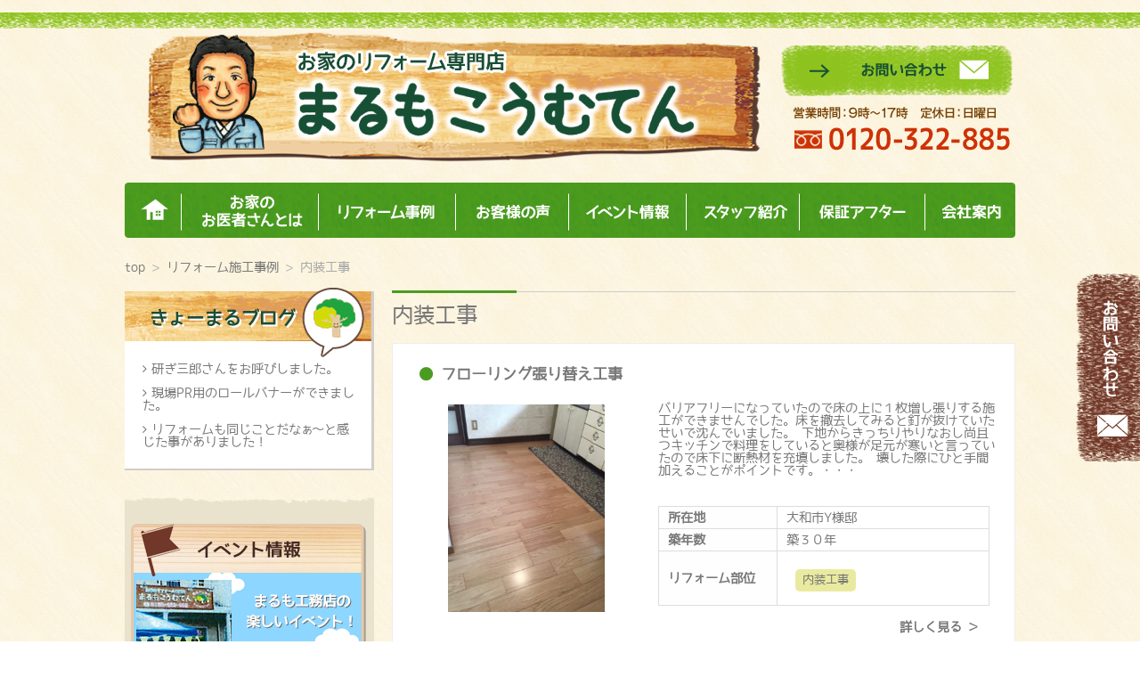

--- FILE ---
content_type: text/html; charset=UTF-8
request_url: https://www.marumokoumuten.com/rcase/%E5%86%85%E8%A3%85%E5%B7%A5%E4%BA%8B/
body_size: 11817
content:
<!DOCTYPE html>
<html lang="ja">
<head>
<!-- Global site tag (gtag.js) - Google Analytics -->
<script async src="https://www.googletagmanager.com/gtag/js?id=UA-113323361-1"></script>
<script>
  window.dataLayer = window.dataLayer || [];
  function gtag(){dataLayer.push(arguments);}
  gtag('js', new Date());

  gtag('config', 'UA-113323361-1');
</script>
	
	　	
	<meta charset="UTF-8">
	<title>内装工事 | リフォームカテゴリ | 大和市のリフォームなら丸茂工務店｜浴室リフォームなど</title>
    <meta name="viewport" content="width=device-width" />
	<link rel="stylesheet" href="https://www.marumokoumuten.com/mrm/wp-content/themes/marumo/style.css" media="screen,projection,print">
	<meta name="description" content="大和市のお家のリフォーム専門店、丸茂工務店です。地域のお困りごとをリフォームで解決しています。寒いお風呂をあたたかくリフォームしたい、飛行場の音を気にならないようになどお気軽にご相談ください。" />
   	<link rel="stylesheet" href="https://www.marumokoumuten.com/mrm/wp-content/themes/marumo/sp.css" media="screen and (max-width: 680px)">

	<script src="https://www.marumokoumuten.com/mrm/wp-content/themes/marumo/js/jquery-1.11.1.min.js" type="text/javascript"></script>
	<script src="https://www.marumokoumuten.com/mrm/wp-content/themes/marumo/js/jquery.bxslider.min.js"></script>
	<link rel="stylesheet" href="https://www.marumokoumuten.com/mrm/wp-content/themes/marumo/js/jquery.bxslider.css"  media="screen,projection,print">

	
	<script src="https://www.marumokoumuten.com/mrm/wp-content/themes/marumo/js/common.js"></script>
	<link href="https://www.marumokoumuten.com/mrm/wp-content/themes/marumo/css/font-awesome.min.css" rel="stylesheet">

	<meta name='robots' content='max-image-preview:large' />
	<style>img:is([sizes="auto" i], [sizes^="auto," i]) { contain-intrinsic-size: 3000px 1500px }</style>
	<link rel="alternate" type="application/rss+xml" title="大和市のリフォームなら丸茂工務店｜浴室リフォームなど &raquo; 内装工事 リフォームカテゴリ のフィード" href="https://www.marumokoumuten.com/rcase/%e5%86%85%e8%a3%85%e5%b7%a5%e4%ba%8b/feed/" />
<script type="text/javascript">
/* <![CDATA[ */
window._wpemojiSettings = {"baseUrl":"https:\/\/s.w.org\/images\/core\/emoji\/15.0.3\/72x72\/","ext":".png","svgUrl":"https:\/\/s.w.org\/images\/core\/emoji\/15.0.3\/svg\/","svgExt":".svg","source":{"concatemoji":"https:\/\/www.marumokoumuten.com\/mrm\/wp-includes\/js\/wp-emoji-release.min.js?ver=6.7.4"}};
/*! This file is auto-generated */
!function(i,n){var o,s,e;function c(e){try{var t={supportTests:e,timestamp:(new Date).valueOf()};sessionStorage.setItem(o,JSON.stringify(t))}catch(e){}}function p(e,t,n){e.clearRect(0,0,e.canvas.width,e.canvas.height),e.fillText(t,0,0);var t=new Uint32Array(e.getImageData(0,0,e.canvas.width,e.canvas.height).data),r=(e.clearRect(0,0,e.canvas.width,e.canvas.height),e.fillText(n,0,0),new Uint32Array(e.getImageData(0,0,e.canvas.width,e.canvas.height).data));return t.every(function(e,t){return e===r[t]})}function u(e,t,n){switch(t){case"flag":return n(e,"\ud83c\udff3\ufe0f\u200d\u26a7\ufe0f","\ud83c\udff3\ufe0f\u200b\u26a7\ufe0f")?!1:!n(e,"\ud83c\uddfa\ud83c\uddf3","\ud83c\uddfa\u200b\ud83c\uddf3")&&!n(e,"\ud83c\udff4\udb40\udc67\udb40\udc62\udb40\udc65\udb40\udc6e\udb40\udc67\udb40\udc7f","\ud83c\udff4\u200b\udb40\udc67\u200b\udb40\udc62\u200b\udb40\udc65\u200b\udb40\udc6e\u200b\udb40\udc67\u200b\udb40\udc7f");case"emoji":return!n(e,"\ud83d\udc26\u200d\u2b1b","\ud83d\udc26\u200b\u2b1b")}return!1}function f(e,t,n){var r="undefined"!=typeof WorkerGlobalScope&&self instanceof WorkerGlobalScope?new OffscreenCanvas(300,150):i.createElement("canvas"),a=r.getContext("2d",{willReadFrequently:!0}),o=(a.textBaseline="top",a.font="600 32px Arial",{});return e.forEach(function(e){o[e]=t(a,e,n)}),o}function t(e){var t=i.createElement("script");t.src=e,t.defer=!0,i.head.appendChild(t)}"undefined"!=typeof Promise&&(o="wpEmojiSettingsSupports",s=["flag","emoji"],n.supports={everything:!0,everythingExceptFlag:!0},e=new Promise(function(e){i.addEventListener("DOMContentLoaded",e,{once:!0})}),new Promise(function(t){var n=function(){try{var e=JSON.parse(sessionStorage.getItem(o));if("object"==typeof e&&"number"==typeof e.timestamp&&(new Date).valueOf()<e.timestamp+604800&&"object"==typeof e.supportTests)return e.supportTests}catch(e){}return null}();if(!n){if("undefined"!=typeof Worker&&"undefined"!=typeof OffscreenCanvas&&"undefined"!=typeof URL&&URL.createObjectURL&&"undefined"!=typeof Blob)try{var e="postMessage("+f.toString()+"("+[JSON.stringify(s),u.toString(),p.toString()].join(",")+"));",r=new Blob([e],{type:"text/javascript"}),a=new Worker(URL.createObjectURL(r),{name:"wpTestEmojiSupports"});return void(a.onmessage=function(e){c(n=e.data),a.terminate(),t(n)})}catch(e){}c(n=f(s,u,p))}t(n)}).then(function(e){for(var t in e)n.supports[t]=e[t],n.supports.everything=n.supports.everything&&n.supports[t],"flag"!==t&&(n.supports.everythingExceptFlag=n.supports.everythingExceptFlag&&n.supports[t]);n.supports.everythingExceptFlag=n.supports.everythingExceptFlag&&!n.supports.flag,n.DOMReady=!1,n.readyCallback=function(){n.DOMReady=!0}}).then(function(){return e}).then(function(){var e;n.supports.everything||(n.readyCallback(),(e=n.source||{}).concatemoji?t(e.concatemoji):e.wpemoji&&e.twemoji&&(t(e.twemoji),t(e.wpemoji)))}))}((window,document),window._wpemojiSettings);
/* ]]> */
</script>
<style id='wp-emoji-styles-inline-css' type='text/css'>

	img.wp-smiley, img.emoji {
		display: inline !important;
		border: none !important;
		box-shadow: none !important;
		height: 1em !important;
		width: 1em !important;
		margin: 0 0.07em !important;
		vertical-align: -0.1em !important;
		background: none !important;
		padding: 0 !important;
	}
</style>
<link rel='stylesheet' id='wp-block-library-css' href='https://www.marumokoumuten.com/mrm/wp-includes/css/dist/block-library/style.min.css?ver=6.7.4' type='text/css' media='all' />
<style id='classic-theme-styles-inline-css' type='text/css'>
/*! This file is auto-generated */
.wp-block-button__link{color:#fff;background-color:#32373c;border-radius:9999px;box-shadow:none;text-decoration:none;padding:calc(.667em + 2px) calc(1.333em + 2px);font-size:1.125em}.wp-block-file__button{background:#32373c;color:#fff;text-decoration:none}
</style>
<style id='global-styles-inline-css' type='text/css'>
:root{--wp--preset--aspect-ratio--square: 1;--wp--preset--aspect-ratio--4-3: 4/3;--wp--preset--aspect-ratio--3-4: 3/4;--wp--preset--aspect-ratio--3-2: 3/2;--wp--preset--aspect-ratio--2-3: 2/3;--wp--preset--aspect-ratio--16-9: 16/9;--wp--preset--aspect-ratio--9-16: 9/16;--wp--preset--color--black: #000000;--wp--preset--color--cyan-bluish-gray: #abb8c3;--wp--preset--color--white: #ffffff;--wp--preset--color--pale-pink: #f78da7;--wp--preset--color--vivid-red: #cf2e2e;--wp--preset--color--luminous-vivid-orange: #ff6900;--wp--preset--color--luminous-vivid-amber: #fcb900;--wp--preset--color--light-green-cyan: #7bdcb5;--wp--preset--color--vivid-green-cyan: #00d084;--wp--preset--color--pale-cyan-blue: #8ed1fc;--wp--preset--color--vivid-cyan-blue: #0693e3;--wp--preset--color--vivid-purple: #9b51e0;--wp--preset--gradient--vivid-cyan-blue-to-vivid-purple: linear-gradient(135deg,rgba(6,147,227,1) 0%,rgb(155,81,224) 100%);--wp--preset--gradient--light-green-cyan-to-vivid-green-cyan: linear-gradient(135deg,rgb(122,220,180) 0%,rgb(0,208,130) 100%);--wp--preset--gradient--luminous-vivid-amber-to-luminous-vivid-orange: linear-gradient(135deg,rgba(252,185,0,1) 0%,rgba(255,105,0,1) 100%);--wp--preset--gradient--luminous-vivid-orange-to-vivid-red: linear-gradient(135deg,rgba(255,105,0,1) 0%,rgb(207,46,46) 100%);--wp--preset--gradient--very-light-gray-to-cyan-bluish-gray: linear-gradient(135deg,rgb(238,238,238) 0%,rgb(169,184,195) 100%);--wp--preset--gradient--cool-to-warm-spectrum: linear-gradient(135deg,rgb(74,234,220) 0%,rgb(151,120,209) 20%,rgb(207,42,186) 40%,rgb(238,44,130) 60%,rgb(251,105,98) 80%,rgb(254,248,76) 100%);--wp--preset--gradient--blush-light-purple: linear-gradient(135deg,rgb(255,206,236) 0%,rgb(152,150,240) 100%);--wp--preset--gradient--blush-bordeaux: linear-gradient(135deg,rgb(254,205,165) 0%,rgb(254,45,45) 50%,rgb(107,0,62) 100%);--wp--preset--gradient--luminous-dusk: linear-gradient(135deg,rgb(255,203,112) 0%,rgb(199,81,192) 50%,rgb(65,88,208) 100%);--wp--preset--gradient--pale-ocean: linear-gradient(135deg,rgb(255,245,203) 0%,rgb(182,227,212) 50%,rgb(51,167,181) 100%);--wp--preset--gradient--electric-grass: linear-gradient(135deg,rgb(202,248,128) 0%,rgb(113,206,126) 100%);--wp--preset--gradient--midnight: linear-gradient(135deg,rgb(2,3,129) 0%,rgb(40,116,252) 100%);--wp--preset--font-size--small: 13px;--wp--preset--font-size--medium: 20px;--wp--preset--font-size--large: 36px;--wp--preset--font-size--x-large: 42px;--wp--preset--spacing--20: 0.44rem;--wp--preset--spacing--30: 0.67rem;--wp--preset--spacing--40: 1rem;--wp--preset--spacing--50: 1.5rem;--wp--preset--spacing--60: 2.25rem;--wp--preset--spacing--70: 3.38rem;--wp--preset--spacing--80: 5.06rem;--wp--preset--shadow--natural: 6px 6px 9px rgba(0, 0, 0, 0.2);--wp--preset--shadow--deep: 12px 12px 50px rgba(0, 0, 0, 0.4);--wp--preset--shadow--sharp: 6px 6px 0px rgba(0, 0, 0, 0.2);--wp--preset--shadow--outlined: 6px 6px 0px -3px rgba(255, 255, 255, 1), 6px 6px rgba(0, 0, 0, 1);--wp--preset--shadow--crisp: 6px 6px 0px rgba(0, 0, 0, 1);}:where(.is-layout-flex){gap: 0.5em;}:where(.is-layout-grid){gap: 0.5em;}body .is-layout-flex{display: flex;}.is-layout-flex{flex-wrap: wrap;align-items: center;}.is-layout-flex > :is(*, div){margin: 0;}body .is-layout-grid{display: grid;}.is-layout-grid > :is(*, div){margin: 0;}:where(.wp-block-columns.is-layout-flex){gap: 2em;}:where(.wp-block-columns.is-layout-grid){gap: 2em;}:where(.wp-block-post-template.is-layout-flex){gap: 1.25em;}:where(.wp-block-post-template.is-layout-grid){gap: 1.25em;}.has-black-color{color: var(--wp--preset--color--black) !important;}.has-cyan-bluish-gray-color{color: var(--wp--preset--color--cyan-bluish-gray) !important;}.has-white-color{color: var(--wp--preset--color--white) !important;}.has-pale-pink-color{color: var(--wp--preset--color--pale-pink) !important;}.has-vivid-red-color{color: var(--wp--preset--color--vivid-red) !important;}.has-luminous-vivid-orange-color{color: var(--wp--preset--color--luminous-vivid-orange) !important;}.has-luminous-vivid-amber-color{color: var(--wp--preset--color--luminous-vivid-amber) !important;}.has-light-green-cyan-color{color: var(--wp--preset--color--light-green-cyan) !important;}.has-vivid-green-cyan-color{color: var(--wp--preset--color--vivid-green-cyan) !important;}.has-pale-cyan-blue-color{color: var(--wp--preset--color--pale-cyan-blue) !important;}.has-vivid-cyan-blue-color{color: var(--wp--preset--color--vivid-cyan-blue) !important;}.has-vivid-purple-color{color: var(--wp--preset--color--vivid-purple) !important;}.has-black-background-color{background-color: var(--wp--preset--color--black) !important;}.has-cyan-bluish-gray-background-color{background-color: var(--wp--preset--color--cyan-bluish-gray) !important;}.has-white-background-color{background-color: var(--wp--preset--color--white) !important;}.has-pale-pink-background-color{background-color: var(--wp--preset--color--pale-pink) !important;}.has-vivid-red-background-color{background-color: var(--wp--preset--color--vivid-red) !important;}.has-luminous-vivid-orange-background-color{background-color: var(--wp--preset--color--luminous-vivid-orange) !important;}.has-luminous-vivid-amber-background-color{background-color: var(--wp--preset--color--luminous-vivid-amber) !important;}.has-light-green-cyan-background-color{background-color: var(--wp--preset--color--light-green-cyan) !important;}.has-vivid-green-cyan-background-color{background-color: var(--wp--preset--color--vivid-green-cyan) !important;}.has-pale-cyan-blue-background-color{background-color: var(--wp--preset--color--pale-cyan-blue) !important;}.has-vivid-cyan-blue-background-color{background-color: var(--wp--preset--color--vivid-cyan-blue) !important;}.has-vivid-purple-background-color{background-color: var(--wp--preset--color--vivid-purple) !important;}.has-black-border-color{border-color: var(--wp--preset--color--black) !important;}.has-cyan-bluish-gray-border-color{border-color: var(--wp--preset--color--cyan-bluish-gray) !important;}.has-white-border-color{border-color: var(--wp--preset--color--white) !important;}.has-pale-pink-border-color{border-color: var(--wp--preset--color--pale-pink) !important;}.has-vivid-red-border-color{border-color: var(--wp--preset--color--vivid-red) !important;}.has-luminous-vivid-orange-border-color{border-color: var(--wp--preset--color--luminous-vivid-orange) !important;}.has-luminous-vivid-amber-border-color{border-color: var(--wp--preset--color--luminous-vivid-amber) !important;}.has-light-green-cyan-border-color{border-color: var(--wp--preset--color--light-green-cyan) !important;}.has-vivid-green-cyan-border-color{border-color: var(--wp--preset--color--vivid-green-cyan) !important;}.has-pale-cyan-blue-border-color{border-color: var(--wp--preset--color--pale-cyan-blue) !important;}.has-vivid-cyan-blue-border-color{border-color: var(--wp--preset--color--vivid-cyan-blue) !important;}.has-vivid-purple-border-color{border-color: var(--wp--preset--color--vivid-purple) !important;}.has-vivid-cyan-blue-to-vivid-purple-gradient-background{background: var(--wp--preset--gradient--vivid-cyan-blue-to-vivid-purple) !important;}.has-light-green-cyan-to-vivid-green-cyan-gradient-background{background: var(--wp--preset--gradient--light-green-cyan-to-vivid-green-cyan) !important;}.has-luminous-vivid-amber-to-luminous-vivid-orange-gradient-background{background: var(--wp--preset--gradient--luminous-vivid-amber-to-luminous-vivid-orange) !important;}.has-luminous-vivid-orange-to-vivid-red-gradient-background{background: var(--wp--preset--gradient--luminous-vivid-orange-to-vivid-red) !important;}.has-very-light-gray-to-cyan-bluish-gray-gradient-background{background: var(--wp--preset--gradient--very-light-gray-to-cyan-bluish-gray) !important;}.has-cool-to-warm-spectrum-gradient-background{background: var(--wp--preset--gradient--cool-to-warm-spectrum) !important;}.has-blush-light-purple-gradient-background{background: var(--wp--preset--gradient--blush-light-purple) !important;}.has-blush-bordeaux-gradient-background{background: var(--wp--preset--gradient--blush-bordeaux) !important;}.has-luminous-dusk-gradient-background{background: var(--wp--preset--gradient--luminous-dusk) !important;}.has-pale-ocean-gradient-background{background: var(--wp--preset--gradient--pale-ocean) !important;}.has-electric-grass-gradient-background{background: var(--wp--preset--gradient--electric-grass) !important;}.has-midnight-gradient-background{background: var(--wp--preset--gradient--midnight) !important;}.has-small-font-size{font-size: var(--wp--preset--font-size--small) !important;}.has-medium-font-size{font-size: var(--wp--preset--font-size--medium) !important;}.has-large-font-size{font-size: var(--wp--preset--font-size--large) !important;}.has-x-large-font-size{font-size: var(--wp--preset--font-size--x-large) !important;}
:where(.wp-block-post-template.is-layout-flex){gap: 1.25em;}:where(.wp-block-post-template.is-layout-grid){gap: 1.25em;}
:where(.wp-block-columns.is-layout-flex){gap: 2em;}:where(.wp-block-columns.is-layout-grid){gap: 2em;}
:root :where(.wp-block-pullquote){font-size: 1.5em;line-height: 1.6;}
</style>
<link rel='stylesheet' id='archives-cal-calendrier-css' href='https://www.marumokoumuten.com/mrm/wp-content/plugins/archives-calendar-widget/themes/calendrier.css?ver=1.0.12' type='text/css' media='all' />
<link rel='stylesheet' id='contact-form-7-css' href='https://www.marumokoumuten.com/mrm/wp-content/plugins/contact-form-7/includes/css/styles.css?ver=6.0.5' type='text/css' media='all' />
<link rel='stylesheet' id='contact-form-7-confirm-css' href='https://www.marumokoumuten.com/mrm/wp-content/plugins/contact-form-7-add-confirm/includes/css/styles.css?ver=4.8' type='text/css' media='all' />
<link rel='stylesheet' id='fancybox-css' href='https://www.marumokoumuten.com/mrm/wp-content/plugins/easy-fancybox/fancybox/1.5.4/jquery.fancybox.min.css?ver=6.7.4' type='text/css' media='screen' />
<style id='fancybox-inline-css' type='text/css'>
#fancybox-outer{background:#ffffff}#fancybox-content{background:#ffffff;border-color:#ffffff;color:#000000;}#fancybox-title,#fancybox-title-float-main{color:#fff}
</style>
<link rel='stylesheet' id='wp-pagenavi-css' href='https://www.marumokoumuten.com/mrm/wp-content/plugins/wp-pagenavi/pagenavi-css.css?ver=2.70' type='text/css' media='all' />
<script type="text/javascript" src="https://www.marumokoumuten.com/mrm/wp-includes/js/jquery/jquery.min.js?ver=3.7.1" id="jquery-core-js"></script>
<script type="text/javascript" src="https://www.marumokoumuten.com/mrm/wp-includes/js/jquery/jquery-migrate.min.js?ver=3.4.1" id="jquery-migrate-js"></script>
<script type="text/javascript" src="https://www.marumokoumuten.com/mrm/wp-content/plugins/archives-calendar-widget/admin/js/jquery.arcw-init.js?ver=1.0.12" id="jquery-arcw-js"></script>
<link rel="https://api.w.org/" href="https://www.marumokoumuten.com/wp-json/" /><link rel="EditURI" type="application/rsd+xml" title="RSD" href="https://www.marumokoumuten.com/mrm/xmlrpc.php?rsd" />
<meta name="generator" content="WordPress 6.7.4" />
<link rel="icon" href="/files/cropped-title-01-32x32.png" sizes="32x32" />
<link rel="icon" href="/files/cropped-title-01-192x192.png" sizes="192x192" />
<link rel="apple-touch-icon" href="/files/cropped-title-01-180x180.png" />
<meta name="msapplication-TileImage" content="/files/cropped-title-01-270x270.png" />

</head>
<body class="archive tax-rcase term-15">

<div id="fb-root"></div>
<script>(function(d, s, id) {
  var js, fjs = d.getElementsByTagName(s)[0];
  if (d.getElementById(id)) return;
  js = d.createElement(s); js.id = id;
  js.src = 'https://connect.facebook.net/ja_JP/sdk.js#xfbml=1&version=v2.10';
  fjs.parentNode.insertBefore(js, fjs);
}(document, 'script', 'facebook-jssdk'));</script>
		<div id="headerL">
		<div class="wrapper">
			<!-- header -->
			<div id="header" class="clearfix">
				<h1><a href="https://www.marumokoumuten.com/"><img src="https://www.marumokoumuten.com/mrm/wp-content/themes/marumo/images/top-logo.png" alt="大和市のお困りごと解決リフォーム｜丸茂工務店" class="alignleft logo" /></a></h1>
				<div class="sponly spmenu sp_menu">
					<i class="fa fa-bars fa-3x" aria-hidden="true" id="spmenu" alt="menu"></i>
				</div>

				<div class="alignright toptoi">
					<a href="https://www.marumokoumuten.com/contact/"><img src="https://www.marumokoumuten.com/mrm/wp-content/themes/marumo/images/top-toi.png" alt="お問い合わせ" class="mb5 pconly alignright" /></a>
					<br class="pconly" />
										<img src="https://www.marumokoumuten.com/mrm/wp-content/themes/marumo/images/top-tel.png" class="pconly" alt="0120322885" />
				</div>

			</div>
			<!-- /header -->

		</div> <!-- wrapper -->
		</div>
		<!-- /headerL -->

	<div class="container mb20">
		<div class="wrapper">

			<div class="menu navi">
				<ul>
					<li class="menu1"><a href="https://www.marumokoumuten.com/">ホーム</a></li>
					<li class="menu2"><a href="https://www.marumokoumuten.com/concept/">お家のお医者さんとは</a></li>
					<li class="menu3"><a href="https://www.marumokoumuten.com/reform/">リフォーム事例</a></li>
					<li class="menu4"><a href="https://www.marumokoumuten.com/voice/">お客様の声</a></li>
					<li class="menu5"><a href="https://www.marumokoumuten.com/event/">イベント情報</a></li>
					<li class="menu6"><a href="https://www.marumokoumuten.com/staff/">スタッフ紹介</a></li>
					<li class="menu7"><a href="https://www.marumokoumuten.com/after/">保証アフター</a></li>
					<li class="menu8"><a href="https://www.marumokoumuten.com/company/">会社案内</a></li>
					<li class="sponly"><a href="https://www.marumokoumuten.com/sassi/">資料請求</a></li>
					<li class="sponly"><a href="https://www.marumokoumuten.com/contact/">お問い合わせ</a></li>
				</ul>
			</div>

	</div>
	</div>

<div class="container">
<div class="wrapper">

<div id="maincon" class="clearfix">

  <div class="breadcrumbs mt20"><!-- Breadcrumb NavXT 7.4.1 -->
<span property="itemListElement" typeof="ListItem"><a property="item" typeof="WebPage" title="大和市のリフォームなら丸茂工務店｜浴室リフォームなどへ移動" href="https://www.marumokoumuten.com" class="home"><span property="name">top</span></a><meta property="position" content="1"></span> &gt; <span property="itemListElement" typeof="ListItem"><a property="item" typeof="WebPage" title="リフォーム施工事例へ移動" href="https://www.marumokoumuten.com/reform/" class="archive post-reform-archive"><span property="name">リフォーム施工事例</span></a><meta property="position" content="2"></span> &gt; <span property="itemListElement" typeof="ListItem"><span property="name">内装工事</span><meta property="position" content="3"></span></div>

	<!-- main -->
	<div id="main" class="clearfix">


	<h1 class="mB"><div class="transparent">内装工事</div></h1>

	<div class="kizi">

	<ul id="archiveList" class="vevent">
		
                <li class="clearfix mb20">
			<p class="title"><a href="https://www.marumokoumuten.com/reform/1267/">フローリング張り替え工事</a></p>
							<p class="box1"><a href="https://www.marumokoumuten.com/reform/1267/"><img src="/files/IMG_3829-263x350.jpg" title="フローリング張り替え工事" /></a></p>
		        <div class="box2">
          <div class="desc">
            バリアフリーになっていたので床の上に１枚増し張りする施工ができませんでした。床を撤去してみると釘が抜けていたせいで沈んでいました。
下地からきっちりやりなおし尚且つキッチンで料理をしていると奥様が足元が寒いと言っていたので床下に断熱材を充填しました。
壊した際にひと手間加えることがポイントです。・・・            <table>
                            <tr><th>所在地</th><td>大和市Y様邸</td></tr>
                                          <tr><th>築年数</th><td>築３０年</td></tr>
                            <tr><th>リフォーム部位</th><td>
                <div class="tags"><a style="background:#e9ea9f;" href="https://www.marumokoumuten.com/rcase/%e5%86%85%e8%a3%85%e5%b7%a5%e4%ba%8b"><span>内装工事</span></a></div>              </td></tr>
            </table>
            <p class="more"><a href="https://www.marumokoumuten.com/reform/1267/">詳しく見る</a></p>
          </div>
        </div>
      </li>

            
                <li class="clearfix mb20">
			<p class="title"><a href="https://www.marumokoumuten.com/reform/1084/">フローリングリフォーム床断熱で暖かい洋室へ　大和市 I様邸</a></p>
							<p class="box1"><a href="https://www.marumokoumuten.com/reform/1084/"><img src="/files/naisou_ishii_4-350x263.jpg" title="フローリングリフォーム床断熱で暖かい洋室へ　大和市 I様邸" /></a></p>
		        <div class="box2">
          <div class="desc">
            リビングで長時間過ごすことになるので断熱材を入れて工事しました。・・・            <table>
                            <tr><th>所在地</th><td>大和市</td></tr>
                                          <tr><th>築年数</th><td>30年</td></tr>
                            <tr><th>リフォーム部位</th><td>
                <div class="tags"><a style="background:#e9ea9f;" href="https://www.marumokoumuten.com/rcase/%e5%86%85%e8%a3%85%e5%b7%a5%e4%ba%8b"><span>内装工事</span></a></div>              </td></tr>
            </table>
            <p class="more"><a href="https://www.marumokoumuten.com/reform/1084/">詳しく見る</a></p>
          </div>
        </div>
      </li>

            
                <li class="clearfix mb20">
			<p class="title"><a href="https://www.marumokoumuten.com/reform/1071/">大和市和室リフォーム　シラス壁で空気もきれいに　S様邸</a></p>
							<p class="box1"><a href="https://www.marumokoumuten.com/reform/1071/"><img src="/files/naisou_Mu_2-350x263.jpg" title="大和市和室リフォーム　シラス壁で空気もきれいに　S様邸" /></a></p>
		        <div class="box2">
          <div class="desc">
            和室の壁はシラス台地原産のシラス壁を使用ています。
調湿効果やにおいを軽減してくれる材料です。
明るい色を塗ってほしいとの依頼でしたので一番明るい色を選びました。・・・            <table>
                            <tr><th>所在地</th><td>大和市</td></tr>
                                          <tr><th>築年数</th><td>45年</td></tr>
                            <tr><th>リフォーム部位</th><td>
                <div class="tags"><a style="background:#e9ea9f;" href="https://www.marumokoumuten.com/rcase/%e5%86%85%e8%a3%85%e5%b7%a5%e4%ba%8b"><span>内装工事</span></a></div>              </td></tr>
            </table>
            <p class="more"><a href="https://www.marumokoumuten.com/reform/1071/">詳しく見る</a></p>
          </div>
        </div>
      </li>

            
                <li class="clearfix mb20">
			<p class="title"><a href="https://www.marumokoumuten.com/reform/1058/">二重窓による防音対策で飛行機の音を遮断　大和市 M様邸</a></p>
							<p class="box1"><a href="https://www.marumokoumuten.com/reform/1058/"><img src="/files/naisou_Mi_2-263x350.jpg" title="二重窓による防音対策で飛行機の音を遮断　大和市 M様邸" /></a></p>
		        <div class="box2">
          <div class="desc">
            防音工事のサッシの鍵が長いため、インプラスの鍵と干渉しないようにギリギリに取り付けました。・・・            <table>
                            <tr><th>所在地</th><td>大和市</td></tr>
                                          <tr><th>築年数</th><td>30年</td></tr>
                            <tr><th>リフォーム部位</th><td>
                <div class="tags"><a style="background:#e9ea9f;" href="https://www.marumokoumuten.com/rcase/%e5%86%85%e8%a3%85%e5%b7%a5%e4%ba%8b"><span>内装工事</span></a><a style="background:#B1CB92;" href="https://www.marumokoumuten.com/rcase/%e9%98%b2%e9%9f%b3%e5%b7%a5%e4%ba%8b"><span>厚木飛行場防音工事</span></a></div>              </td></tr>
            </table>
            <p class="more"><a href="https://www.marumokoumuten.com/reform/1058/">詳しく見る</a></p>
          </div>
        </div>
      </li>

            
                <li class="clearfix mb20">
			<p class="title"><a href="https://www.marumokoumuten.com/reform/1052/">床下の気になる臭いを調湿材で軽減、断熱対策も　大和市 I様邸</a></p>
							<p class="box1"><a href="https://www.marumokoumuten.com/reform/1052/"><img src="/files/naisou_I_1-1-350x263.jpg" title="床下の気になる臭いを調湿材で軽減、断熱対策も　大和市 I様邸" /></a></p>
		        <div class="box2">
          <div class="desc">
            まずにおいの原因を確認し、次に床下の湿気をとるアドバイスをしました。
生活の多くの時間が直す部屋にいるとのことでしたので、床下に断熱材を充填し快適に生活できるようにしました。・・・            <table>
                            <tr><th>所在地</th><td>大和市</td></tr>
                                          <tr><th>築年数</th><td>約40年</td></tr>
                            <tr><th>リフォーム部位</th><td>
                <div class="tags"><a style="background:#e9ea9f;" href="https://www.marumokoumuten.com/rcase/%e5%86%85%e8%a3%85%e5%b7%a5%e4%ba%8b"><span>内装工事</span></a></div>              </td></tr>
            </table>
            <p class="more"><a href="https://www.marumokoumuten.com/reform/1052/">詳しく見る</a></p>
          </div>
        </div>
      </li>

            
                <li class="clearfix mb20">
			<p class="title"><a href="https://www.marumokoumuten.com/reform/1045/">大和市補助金リフォーム　沈んだ床をバリアフリーに　K様邸</a></p>
							<p class="box1"><a href="https://www.marumokoumuten.com/reform/1045/"><img src="/files/naisou_K_2-1-350x263.jpg" title="大和市補助金リフォーム　沈んだ床をバリアフリーに　K様邸" /></a></p>
		        <div class="box2">
          <div class="desc">
            床が沈んでる周辺を補強し重ね張りしました。
大和市の補助金を使ってバリアフリー申請をして、費用を抑えることができました。・・・            <table>
                            <tr><th>所在地</th><td>大和市</td></tr>
                                          <tr><th>築年数</th><td>45年</td></tr>
                            <tr><th>リフォーム部位</th><td>
                <div class="tags"><a style="background:#e9ea9f;" href="https://www.marumokoumuten.com/rcase/%e5%86%85%e8%a3%85%e5%b7%a5%e4%ba%8b"><span>内装工事</span></a><a style="background:#B1CB92;" href="https://www.marumokoumuten.com/rcase/barrier-free"><span>バリアフリー</span></a></div>              </td></tr>
            </table>
            <p class="more"><a href="https://www.marumokoumuten.com/reform/1045/">詳しく見る</a></p>
          </div>
        </div>
      </li>

            
                <li class="clearfix mb20">
			<p class="title"><a href="https://www.marumokoumuten.com/reform/1039/">内装リフォームはデザインクロスで改装　大和市 N様邸</a></p>
							<p class="box1"><a href="https://www.marumokoumuten.com/reform/1039/"><img src="/files/naisou_N_2-263x350.jpg" title="内装リフォームはデザインクロスで改装　大和市 N様邸" /></a></p>
		        <div class="box2">
          <div class="desc">
            結構思い切ったクロスをお客様が選んだのでどうなるか心配でしたが、貼り終わってみるとカッコよくなりました。・・・            <table>
                            <tr><th>所在地</th><td>大和市</td></tr>
                                          <tr><th>築年数</th><td>20年</td></tr>
                            <tr><th>リフォーム部位</th><td>
                <div class="tags"><a style="background:#e9ea9f;" href="https://www.marumokoumuten.com/rcase/%e5%86%85%e8%a3%85%e5%b7%a5%e4%ba%8b"><span>内装工事</span></a></div>              </td></tr>
            </table>
            <p class="more"><a href="https://www.marumokoumuten.com/reform/1039/">詳しく見る</a></p>
          </div>
        </div>
      </li>

            
                <li class="clearfix mb20">
			<p class="title"><a href="https://www.marumokoumuten.com/reform/1032/">内装工事は壁一面をクローゼットに　大和市 M様邸</a></p>
							<p class="box1"><a href="https://www.marumokoumuten.com/reform/1032/"><img src="/files/naisou_M_1-350x263.jpg" title="内装工事は壁一面をクローゼットに　大和市 M様邸" /></a></p>
		        <div class="box2">
          <div class="desc">
            何を収納するかによって中の棚などの配置が変わってくるのでヒアリングをしっかりしました。・・・            <table>
                            <tr><th>所在地</th><td>大和市</td></tr>
                                          <tr><th>築年数</th><td>約45年</td></tr>
                            <tr><th>リフォーム部位</th><td>
                <div class="tags"><a style="background:#e9ea9f;" href="https://www.marumokoumuten.com/rcase/%e5%86%85%e8%a3%85%e5%b7%a5%e4%ba%8b"><span>内装工事</span></a></div>              </td></tr>
            </table>
            <p class="more"><a href="https://www.marumokoumuten.com/reform/1032/">詳しく見る</a></p>
          </div>
        </div>
      </li>

            
                <li class="clearfix mb20">
			<p class="title"><a href="https://www.marumokoumuten.com/reform/857/">床下断熱＋床暖房　無垢材ローリングで暖を　座間市　I様邸</a></p>
							<p class="box1"><a href="https://www.marumokoumuten.com/reform/857/"><img src="/files/naisou_I_4-350x263.jpg" title="床下断熱＋床暖房　無垢材ローリングで暖を　座間市　I様邸" /></a></p>
		        <div class="box2">
          <div class="desc">
            床下に断熱材を充填し、床暖房をとりいれました。
仕上げの床材も無垢にこだわり、貼り終わってみると足ざわりが全然違いますね。・・・            <table>
                            <tr><th>所在地</th><td>座間市</td></tr>
                                          <tr><th>築年数</th><td>30年</td></tr>
                            <tr><th>リフォーム部位</th><td>
                <div class="tags"><a style="background:#e9ea9f;" href="https://www.marumokoumuten.com/rcase/%e5%86%85%e8%a3%85%e5%b7%a5%e4%ba%8b"><span>内装工事</span></a></div>              </td></tr>
            </table>
            <p class="more"><a href="https://www.marumokoumuten.com/reform/857/">詳しく見る</a></p>
          </div>
        </div>
      </li>

                        </ul>

	    </div>


                        <div class="wrap_pagenavi clearfix">
            	</div>
            
</div>
<!-- /main -->

<div id="sidepage">
<!-- sidebar -->
<div id="sidebar">



	<div class="blogs3">
		<div class="blogs3title"><a href="https://www.marumokoumuten.com/blog/"><img src="https://www.marumokoumuten.com/mrm/wp-content/themes/marumo/images/side-blog.png" alt="きょーまるブログ" /></a></div>
		<!-- recent posts -->
				<ul>
					<li><a href="https://www.marumokoumuten.com/blog/1309/">研ぎ三郎さんをお呼びしました。</a></li>
					<li><a href="https://www.marumokoumuten.com/blog/1301/">現場PR用のロールバナーができました。</a></li>
					<li><a href="https://www.marumokoumuten.com/blog/1297/">リフォームも同じことだなぁ～と感じた事がありました！</a></li>
				</ul>
			</div>


	<div class="bannar bg-side-banner pt20 pb10 mb20">
		<a href="https://www.marumokoumuten.com/event/">
		<img src="https://www.marumokoumuten.com/mrm/wp-content/themes/marumo/images/side-event.png" alt="イベント情報　楽しいイベントのご紹介" class="mb10" />
		</a>

		<a href="https://www.marumokoumuten.com/ob/">
		<img src="https://www.marumokoumuten.com/mrm/wp-content/themes/marumo/images/side-ob.png" alt="OB様通信　お得な商品をご紹介" class="mb10" />
		</a>

          <a href="https://www.marumokoumuten.com/chirashi/%e3%81%8a%e5%ae%b6%e3%81%ae%e3%81%8a%e5%8c%bb%e8%80%85%e3%81%95%e3%82%93h30%e5%b9%b4%ef%bc%93%e6%9c%88%e7%99%ba%e8%a1%8cno-%ef%bc%94%ef%bc%99%e5%8f%b7">
        		<img src="https://www.marumokoumuten.com/mrm/wp-content/themes/marumo/images/side-nl.png" alt="今月のチラシ　お得な商品などをご紹介" class="mb10" />
		</a>
<iframe width="260" height="" src="https://www.youtube.com/embed/3COACz8cMcw" frameborder="0" allow="autoplay; encrypted-media" allowfullscreen class="mb10" style="margin:10px auto; text-align:center;" ></iframe>

<iframe width="260" height="" src="https://www.youtube.com/embed/F4X6QeEo-g0" frameborder="0" allow="autoplay; encrypted-media" allowfullscreen class="mb10"></iframe>
	</div>

	<div class="box gyaji">
		<div class="boxtitle">会社案内</div>
		<ul>
			<li><a href="https://www.marumokoumuten.com/company/">会社概要</a></li>
			<li><a href="https://www.marumokoumuten.com/company/#access">会社地図</a></li>
			<li><a href="https://www.marumokoumuten.com/staff/">スタッフ紹介</a></li>
			<li><a href="https://www.marumokoumuten.com/privacy/">個人情報保護方針</a></li>
			<li><a href="https://www.marumokoumuten.com/menseki/">免責事項</a></li>
		</ul>
	</div>

</div>
<!-- /sidebar --></div> <!-- #sidepage -->

</div>
<!-- /maincon -->

</div> <!-- /wrapper -->
</div> <!-- /container -->


<!-- footer -->
<footer>

<div class="container bg-kusa">
<div class="wrapper pt30">

<div class="sponly spmenuf">
	<div class="bgfooter"><a class="sp_menuf" id="sp_menuf" alt="menuf" >メニュー<i id="sp_menuf_i" class="fa fa-chevron-down" aria-hidden="true"></i></a></div>
</div>

<div class="clearfix pb10">
<div class="menuf alignleft">
<ul class="clearfix mb20">
	<li><a href="https://www.marumokoumuten.com/"><strong>＞&nbsp;Home</strong></a></li>
	<li><a href="https://www.marumokoumuten.com/concept/"><strong>＞&nbsp;お家のお医者さんとは</strong></a><br><a href="https://www.marumokoumuten.com/after/"><strong>＞&nbsp;保証アフター</strong></a></li>
	<li><a href="https://www.marumokoumuten.com/reform/"><strong>＞&nbsp;リフォーム事例</strong></a></li>
	<li><a href="https://www.marumokoumuten.com/voice/"><strong>＞&nbsp;お客様の声</strong></a></li>
	<li><a href="https://www.marumokoumuten.com/event/"><strong>＞&nbsp;イベント</strong></a></li>
	<li><a href="https://www.marumokoumuten.com/company"><strong>＞&nbsp;会社概要</strong></a><br><a href="https://www.marumokoumuten.com/staff/"><strong>＞&nbsp;スタッフ紹介</strong></a></li>
</ul>
</div>

<div class="fb-wrap mt10 mb10 alignright">
	<div class="fb-page" data-href="https://www.facebook.com/marumokoumuten/" data-tabs="timeline" data-width="300" data-height="400" data-small-header="false" data-adapt-container-width="true" data-hide-cover="false" data-show-facepile="false"><blockquote cite="https://www.facebook.com/marumokoumuten/" class="fb-xfbml-parse-ignore"><a href="https://www.facebook.com/marumokoumuten/">（株）丸茂工務店</a></blockquote></div>
</div>

<div class="profile alignleft">
	<p class="font24">お家のお医者さん</p>
	<p class="font14">株式会社&nbsp;丸茂工務店</p>
	<p class="font14">〒242-0017&nbsp;神奈川県大和市大和東2-10-5　吉村マンション103</p>
	<div class="font14">
						<!-- <img src="https://www.marumokoumuten.com/mrm/wp-content/themes/marumo/images/free-dial.png" alt="0120322885" /> -->
			<p class="freedial"><span>0120-322-885</span></p>
						<p>TEL：046-200-2066／FAX：046-200-2067</p>
	</div>
</div>

</div>
</div>
</div>

<div class="container pb50">
<div class="wrapper clearfix">
	<p id="copyright">&copy; &nbsp;2018&nbsp;大和市のリフォームなら丸茂工務店｜浴室リフォームなど All Rights Reserved.</p>
</div>
</div>

<div class="footerbar sponly">
<div class="container">
<div class="wrapper aligncenter">
		<a href="tel:0120-322-885" class="a_tel"><img src="/images/sp-bottom-tel.png" alt="電話番号" /></a>
		<a href="https://www.marumokoumuten.com/contact/" class="a_contact"><img src="/images/sp-bottom-toi.png" alt="お問い合わせ" /></a>
</div>
</div>
</div>
<div class="side-fixed pconly">
	<a href="https://www.marumokoumuten.com/contact/"><img src="https://www.marumokoumuten.com/mrm/wp-content/themes/marumo/images/bottom_mail.png" alt="お問い合わせ" /></a>
</div>

<!-- /footer -->
<script type="text/javascript">
document.addEventListener( 'wpcf7mailsent', function( event ) {
    if ( '22' == event.detail.contactFormId ) {
    	location = '/c-thanks/';
    }
    if ( '183' == event.detail.contactFormId ) {
    	location = '/e-thanks/';
    }
    if ( '199' == event.detail.contactFormId ) {
    	location = '/s-thanks/';
    }
}, false );
</script>

<script type="text/javascript" src="https://www.marumokoumuten.com/mrm/wp-includes/js/dist/hooks.min.js?ver=4d63a3d491d11ffd8ac6" id="wp-hooks-js"></script>
<script type="text/javascript" src="https://www.marumokoumuten.com/mrm/wp-includes/js/dist/i18n.min.js?ver=5e580eb46a90c2b997e6" id="wp-i18n-js"></script>
<script type="text/javascript" id="wp-i18n-js-after">
/* <![CDATA[ */
wp.i18n.setLocaleData( { 'text direction\u0004ltr': [ 'ltr' ] } );
/* ]]> */
</script>
<script type="text/javascript" src="https://www.marumokoumuten.com/mrm/wp-content/plugins/contact-form-7/includes/swv/js/index.js?ver=6.0.5" id="swv-js"></script>
<script type="text/javascript" id="contact-form-7-js-translations">
/* <![CDATA[ */
( function( domain, translations ) {
	var localeData = translations.locale_data[ domain ] || translations.locale_data.messages;
	localeData[""].domain = domain;
	wp.i18n.setLocaleData( localeData, domain );
} )( "contact-form-7", {"translation-revision-date":"2025-02-18 07:36:32+0000","generator":"GlotPress\/4.0.1","domain":"messages","locale_data":{"messages":{"":{"domain":"messages","plural-forms":"nplurals=1; plural=0;","lang":"ja_JP"},"This contact form is placed in the wrong place.":["\u3053\u306e\u30b3\u30f3\u30bf\u30af\u30c8\u30d5\u30a9\u30fc\u30e0\u306f\u9593\u9055\u3063\u305f\u4f4d\u7f6e\u306b\u7f6e\u304b\u308c\u3066\u3044\u307e\u3059\u3002"],"Error:":["\u30a8\u30e9\u30fc:"]}},"comment":{"reference":"includes\/js\/index.js"}} );
/* ]]> */
</script>
<script type="text/javascript" id="contact-form-7-js-before">
/* <![CDATA[ */
var wpcf7 = {
    "api": {
        "root": "https:\/\/www.marumokoumuten.com\/wp-json\/",
        "namespace": "contact-form-7\/v1"
    }
};
/* ]]> */
</script>
<script type="text/javascript" src="https://www.marumokoumuten.com/mrm/wp-content/plugins/contact-form-7/includes/js/index.js?ver=6.0.5" id="contact-form-7-js"></script>
<script type="text/javascript" src="https://www.marumokoumuten.com/mrm/wp-includes/js/jquery/jquery.form.min.js?ver=4.3.0" id="jquery-form-js"></script>
<script type="text/javascript" src="https://www.marumokoumuten.com/mrm/wp-content/plugins/contact-form-7-add-confirm/includes/js/scripts.js?ver=4.8" id="contact-form-7-confirm-js"></script>
<script type="text/javascript" src="https://www.marumokoumuten.com/mrm/wp-content/plugins/easy-fancybox/vendor/purify.min.js?ver=6.7.4" id="fancybox-purify-js"></script>
<script type="text/javascript" src="https://www.marumokoumuten.com/mrm/wp-content/plugins/easy-fancybox/fancybox/1.5.4/jquery.fancybox.min.js?ver=6.7.4" id="jquery-fancybox-js"></script>
<script type="text/javascript" id="jquery-fancybox-js-after">
/* <![CDATA[ */
var fb_timeout, fb_opts={'autoScale':true,'showCloseButton':true,'width':560,'height':340,'margin':20,'pixelRatio':'false','padding':10,'centerOnScroll':false,'enableEscapeButton':true,'speedIn':300,'speedOut':300,'overlayShow':true,'hideOnOverlayClick':true,'overlayColor':'#000','overlayOpacity':0.6,'minViewportWidth':320,'minVpHeight':320,'disableCoreLightbox':'true','enableBlockControls':'true','fancybox_openBlockControls':'true' };
if(typeof easy_fancybox_handler==='undefined'){
var easy_fancybox_handler=function(){
jQuery([".nolightbox","a.wp-block-file__button","a.pin-it-button","a[href*='pinterest.com\/pin\/create']","a[href*='facebook.com\/share']","a[href*='twitter.com\/share']"].join(',')).addClass('nofancybox');
jQuery('a.fancybox-close').on('click',function(e){e.preventDefault();jQuery.fancybox.close()});
/* IMG */
						var unlinkedImageBlocks=jQuery(".wp-block-image > img:not(.nofancybox,figure.nofancybox>img)");
						unlinkedImageBlocks.wrap(function() {
							var href = jQuery( this ).attr( "src" );
							return "<a href='" + href + "'></a>";
						});
var fb_IMG_select=jQuery('a[href*=".jpg" i]:not(.nofancybox,li.nofancybox>a,figure.nofancybox>a),area[href*=".jpg" i]:not(.nofancybox),a[href*=".png" i]:not(.nofancybox,li.nofancybox>a,figure.nofancybox>a),area[href*=".png" i]:not(.nofancybox),a[href*=".webp" i]:not(.nofancybox,li.nofancybox>a,figure.nofancybox>a),area[href*=".webp" i]:not(.nofancybox),a[href*=".jpeg" i]:not(.nofancybox,li.nofancybox>a,figure.nofancybox>a),area[href*=".jpeg" i]:not(.nofancybox)');
fb_IMG_select.addClass('fancybox image');
var fb_IMG_sections=jQuery('.gallery,.wp-block-gallery,.tiled-gallery,.wp-block-jetpack-tiled-gallery,.ngg-galleryoverview,.ngg-imagebrowser,.nextgen_pro_blog_gallery,.nextgen_pro_film,.nextgen_pro_horizontal_filmstrip,.ngg-pro-masonry-wrapper,.ngg-pro-mosaic-container,.nextgen_pro_sidescroll,.nextgen_pro_slideshow,.nextgen_pro_thumbnail_grid,.tiled-gallery');
fb_IMG_sections.each(function(){jQuery(this).find(fb_IMG_select).attr('rel','gallery-'+fb_IMG_sections.index(this));});
jQuery('a.fancybox,area.fancybox,.fancybox>a').each(function(){jQuery(this).fancybox(jQuery.extend(true,{},fb_opts,{'transition':'elastic','transitionIn':'elastic','transitionOut':'elastic','opacity':false,'hideOnContentClick':false,'titleShow':true,'titlePosition':'over','titleFromAlt':true,'showNavArrows':true,'enableKeyboardNav':true,'cyclic':false,'mouseWheel':'true','changeSpeed':250,'changeFade':300}))});
};};
var easy_fancybox_auto=function(){setTimeout(function(){jQuery('a#fancybox-auto,#fancybox-auto>a').first().trigger('click')},1000);};
jQuery(easy_fancybox_handler);jQuery(document).on('post-load',easy_fancybox_handler);
jQuery(easy_fancybox_auto);
/* ]]> */
</script>
<script type="text/javascript" src="https://www.marumokoumuten.com/mrm/wp-content/plugins/easy-fancybox/vendor/jquery.easing.min.js?ver=1.4.1" id="jquery-easing-js"></script>
<script type="text/javascript" src="https://www.marumokoumuten.com/mrm/wp-content/plugins/easy-fancybox/vendor/jquery.mousewheel.min.js?ver=3.1.13" id="jquery-mousewheel-js"></script>

</footer>

</body>
</html>

--- FILE ---
content_type: text/css
request_url: https://www.marumokoumuten.com/mrm/wp-content/themes/marumo/style.css
body_size: 14054
content:
@charset "UTF-8";
/*
	Theme Name: marumo
	Author: eSales System Laboratory Inc.
	Author URI: http://www.e-uru.biz/
	Version: 1.0.0
*/

/****************************************
          			font
*****************************************/
@font-face {
    font-family: 'softgothic';
    src: url('fonts/softgothic.ttf')  format('truetype');
}

@font-face {
	font-family: 'softgothic';
	src: url('fonts/softgothic.eot');
}

/****************************************
          General Setting
*****************************************/
html {
	margin: 0px auto;
}


body {
	font-family: softgothic,"メイリオ",Meiryo, Verdana,Arial,"ヒラギノ角ゴPro W3","Hiragino Kaku Gothic Pro","ＭＳ Ｐゴシック",sans-serif;
	text-align: center;
	font-size: 14px;
	margin: 0px auto;
	padding: 0px;
	min-width: 1000px;
	overflow-x: hidden;
	background: url(images/bg.png) repeat top center;
	color: #787878;
}

img {
    border-style:none;
}

@media (max-width: 1000px) {
	body {min-width: 1000px;}
}

/****************************************

          Typography

*****************************************/

h1, h2, h3, h4, h5, h6{
	font-weight: normal;
}

/****************************************
          List

*****************************************/

ul,ol {
	margin: 0;
	padding: 0;
	list-style: none;
}

li { list-style: none; }


/****************************************

          Link

*****************************************/

a {
	color: #787878;
	text-decoration: none;
	cursor: pointer;
}

a:hover {
	color: #ee0000;
	cursor: pointer;
}

img {
	max-width: 100%;
}

footer {
	background: url(images/footer_bg.png) repeat top center;
	min-width: 1000px;
	color: #000;
}

p {
margin-top: 0px;
}
/****************************************

          Layout

*****************************************/
#maincon {
}

.container {
	margin-left: auto;
	margin-right: auto;
}

.wrapper {
	text-align: left;
	margin-left: auto;
	margin-right: auto;
	width: 1000px;
}


#headerL {
	width: 100%;
	padding: 20px 0;
	margin-left: auto;
	margin-right: auto;
	background: url(images/header-line.png) repeat-x top center;
}

#header {
	display: block;
	width: 1000px;
	margin-bottom: 0px;
	padding-top: 0px;
	padding-left: auto;
	padding-right: auto;
	margin-left: auto;
	margin-right: auto;
}

#header .logo {
}

#header h1 ,
#header h2 {
	font-size: 12px;
	text-align: left;
	margin: 0px 0px 0px 20px;
	line-height: 2em;
	padding: 0px;
}

#header .alignleft {
	margin: 0px;
}

#main {
	margin-top: 0px;
	text-align: left;
	float: right;
	width: 700px;
}

#page {
	padding: 10px 0px;
	width: 700px;
	float: right;
}

#detail {
	padding: 10px 15px;
	border: 1px solid #eee;
}

#sidepage,
#sidebar01,
#sideblog,
#sidebar {
	float: left;
	width: 280px;
}

#sidebar01,
#sideblog,
#sidebar {
	padding: 10px 0px 20px 0px;
}

#footer {
	text-align: left;
	padding: 1px 0px 0px 0px;
	margin: 0px auto;
	width: 1000px;
}

#footer h2, #footer h3 {
display: inline;
}

/****************************************

          header

*****************************************/
/****************************************

          Navigation

*****************************************/
/* ------- メニュー部分 ------- */

.bg-menu {
	background: #187547;
}

.bgshadow {
	background: url(images/shadow.png) repeat-x top center;
}

.menu{
	margin-top: 0px;
	margin-left: auto;
	margin-right: auto;
	padding: 0;
	width: auto;
	height: auto;
}

.menu ul{
	width:100%;
	list-style-type: none;
	margin: 0;
	padding: 0;
}

.menu li{
	float:left;
	margin: 0;
	padding: 0;
}

.menu a{
	font-size: 15px;
	font-weight: 700;
	overflow: hidden;
	display: inline-block;
	position: relative;
}

.menu li a {
	display: block;
	height:63px;
	margin:0;
	padding:0;
	text-indent: 100%;
	white-space: nowrap;
	overflow: hidden;
	background:url(./images/menu.png) no-repeat ;
}

.menu li.menu1 {width:63px;margin:0;}
.menu li.menu2 {width:154px;margin:0;}
.menu li.menu3 {width:154px;margin:0;}
.menu li.menu4 {width:127px;margin:0;}
.menu li.menu5 {width:132px;margin:0;}
.menu li.menu6 {width:127px;margin:0;}
.menu li.menu7 {width:141px;margin:0;}
.menu li.menu8 {width:102px;margin:0;}

.menu li.menu1 a {background-position:  0 top;}
.menu li.menu2 a {background-position:  -63px top;}
.menu li.menu3 a {background-position:  -217px top;}
.menu li.menu4 a {background-position:  -371px top;}
.menu li.menu5 a {background-position:  -498px top;}
.menu li.menu6 a {background-position:  -630px top;}
.menu li.menu7 a {background-position:  -757px top;}
.menu li.menu8 a {background-position:  -898px top;}

.menu li a:hover {opacity: 0.8;}

/*.menu li.menu1 a:hover {background-position:  0 bottom;}
.menu li.menu2 a:hover {background-position:  -90px bottom;}
.menu li.menu3 a:hover {background-position:  -197px bottom;}
.menu li.menu4 a:hover {background-position:  -284px bottom;}
.menu li.menu5 a:hover {background-position:  -385px bottom;}
.menu li.menu6 a:hover {background-position:  -515px bottom;}
.menu li.menu7 a:hover {background-position:  -674px bottom;}
.menu li.menu8 a:hover {background-position:  -788px bottom;}
*/
.menu ul:after {
    clear: both;
    display: block;
    content: "";
}/*.menu{
 clear: both;
 margin-top: 0px;
 margin-left: auto;
 margin-right: auto;
  padding: 0;
  width: 1000px;
  height: auto;
}

.menu ul{
  list-style-type: none;
  margin: 0;
  padding: 0;
}

.menu li{
 float:left;
  margin: 0;
  padding: 0;
}

.menu a{
	font-size: 15px;
	font-weight: bold;
	overflow: hidden;
	display: inline-block;
	color: #fff;
	padding: 18px 21px 13px;
	position: relative;
}

.menu a:hover{
	color: #fff;
}

.menu li:hover a:after{
	content: "▲";
	color: #fff;
	position: absolute;
	bottom: -5px;
	left: 45%;
}


.menu ul:after {
    clear: both;
    display: block;
    content: "";
}
*/

/* ------- メニュー部分 ------- */


/****************************************

          header image

*****************************************/

/****************************************

          Breadcrumb

*****************************************/



.breadcrumbs {
    margin-left: 0px;
   margin-bottom: 5px;
    color: #aaa;
    padding: 5px 0px;
   font-size: 14px;
}

/****************************************

          Top slider

*****************************************/

.slide_all {overflow: hidden; width: 100%; height: auto;}

.bx-viewport {
	overflow: visible!important;
	width: 1000px!important;
}

/****************************************

          Main

*****************************************/

.rightlink {
	text-align: right;
}

.rightlink a {
	font-size: 16px;
	box-shadow: 2px 2px 2px #eee;
	color: #fff;
	background: #93c21e;
	padding: 10px 20px;
	margin: 10px 10px;
	display: inline-block;
}

.rightlink a:hover {
	box-shadow: 2px 2px 2px #999;
}

.link {
	padding: 7px 20px 7px 15px;
	float: right;
}

.vevent .img,
.vlist .img {
	width: 250px;
	display: inline-block;
	float: left;
	text-align: center;
	margin-right: 20px;
	border: 1px solid #eee;
}

.link a {
	color: #333;
	padding: 5px 30px 5px 20px;
	text-decoration: none;
}

.link a:hover {
	color: #ff0000;
}


.wlink::after {
	clear: both;
	display: block;
	content: "";
}

.wlink a:hover {
	color: #fff;
	text-decoration: underline;
}

.navigation{
	overflow: hidden;
	margin-bottom: 40px;
	border-top: 1px solid #ddd;
	border-bottom: 1px solid #ddd;
	background: url(images/gray.gif) repeat-y 50% 0;
}
	.navigation > div{
		width: 50%;
	}

	.navigation .alignright{
		text-align: right;
	}

	.navigation a{
		display: block;
		padding: 1em;
		border: none;
	}
		.navigation a:hover{
			background: #ffeff7;
			color: #000;
		}
			.navigation .alignright a:hover{
				border-left: 1px solid #ddd;
			}

.footer-post-meta{
	margin-top: 40px;
	text-align: right;
}
	.post-author{ padding-left: 1em; }

.page-link{
	margin: 3em 0;
}
.comment-page-link{
	margin: 0 0 3em;
}

	.page-link span,
	.comment-page-link span,
	.comment-page-link a{
		display: inline-block;
		margin-right: 3px;
		padding: 5px 8px;
		border: 1px solid #ddd;
		background: #ddd;
	}
		.page-link a span,
		.comment-page-link a{
			background: #fff;
		}

	.page-link a{
		border-bottom: none;
		color: #000;
	}

	.page-link a span:hover,
	.comment-page-link a:hover{
		background: #ffeff7;
		color: #000;
	}


/****************************************

          index.php Main

*****************************************/

.content-box{
	float: right;
	margin-top: -0.25em;
	width: 420px;
}
	.content-box .more-link{
		margin: 0;
	}

.thumbnail-box{
	float: left;
	width: 160px;
}
	.thumbnail-box img{
		width: 160px;
		height: 160px;
	}


/****************************************

          Sidebar

*****************************************/

#sideblog .blogtopic {}
#sideblog #archives-2 li ,
#sideblog .blogtopic li {
	margin:0 15px;
	padding: 5px 10px;
	border-bottom:1px #ddd solid;
	box-sizing:border-box;
}

#sideblog #calendar-2 caption {
	background: #784F21;
	margin:0 auto;
	padding: 5px 0;
	width:94%;
	color:#fff;
	border-radius: 5px;

}
#sideblog #calendar-2 table {
	width:100%;
	box-sizing:border-box;

}


#sideblog #calendar-2 table thead th ,
#sideblog #calendar-2 table thead td ,
#sideblog #calendar-2 table tbody th ,
#sideblog #calendar-2 table tbody td {
	text-align: center;
	vertical-align: middle;
	background: #fff;
	border:1px #ddd solid;

}

#sideblog #calendar-2 table tr th:nth-child(6) ,
#sideblog #calendar-2 table tr td:nth-child(6) {
	background: #eef;
}
#sideblog #calendar-2 table tr th:nth-child(7) ,
#sideblog #calendar-2 table tr td:nth-child(7) {
	background: #fee;
}


/****************************************

          Footer

*****************************************/

#copyright{
	text-align: center;
	padding: 10px 0 30px 0px;
	font-size: 80%;
	margin: 10px 0px 0px;
	/*color: #fff;*/
}

#copyright a {
	color: #fff;
}


/****************************************

          Form

*****************************************/

input[type="text"],
input[type="password"],
input[type="email"],
input[type="tel"],
input[type="search"],
textarea {
	font-family: "メイリオ",Meiryo, Verdana,Arial,"ヒラギノ角ゴPro W3","Hiragino Kaku Gothic Pro","ＭＳ Ｐゴシック";
	margin: 0;
	margin-bottom: 15px;
	padding: 6px 4px;
	max-width: 100%;
	width: 290px;
	outline: none;
	border: 1px solid #ddd;
	-webkit-border-radius: 2px;
	-moz-border-radius: 2px;
	border-radius: 2px;
	vertical-align: bottom;
	font-size: 14px;
}

#comment-area input[type="text"],
#comment-area textarea{
	display: block;
}

textarea {
	overflow: auto;
}

input[type="text"]:focus,
input[type="password"]:focus,
input[type="email"]:focus,
input[type="search"]:focus,
textarea:focus {
	border: 1px solid #ff69b4;
	background: #fff;
	-webkit-box-shadow: 0 0 3px rgba(255,105,180,1);
 	-moz-box-shadow: 0 0 3px rgba(255,105,180,1);
	box-shadow:  0 0 3px rgba(255,105,180,1);
 	color: #444;
}


/****************************************

          WordPress Misc

*****************************************/

.aligncenter {
	display: block;
	margin-right: auto;
	margin-left: auto;
}

.alignleft {
	float: left;
}

.alignright {
	float: right;
}

.wp-caption {
	margin: 10px;
	padding-top: 4px;
	border: 1px solid #ddd;
	-webkit-border-radius: 3px;
	-moz-border-radius: 3px;
	border-radius: 3px;
	background-color: #f3f3f3;
	text-align: center;
}

.wp-caption-text,
.gallery-caption{
	font-size: 80%;
}

.wp-caption img {
	margin: 0;
	padding: 0;
	border: 0 none;
}

.wp-caption-dd {
	margin: 0;
	padding: 0 4px 5px;
	font-size: 11px;
	line-height: 17px;
}

/****************************************

          Clearfix

*****************************************/

#header::after{
	clear: both;
	display: block;
	content: "";
}

#container {
/*	background: #f8f8fb; */
}

.breadcrumbs:after,
#container:after,
#header .menu > ul:after,
#header ul.menu:after,
.clearfix:after {
	display: block;
	visibility: hidden;
	clear: both;
	height: 0;
	content: " ";
	font-size: 0;
}

/* clearfix for ie7 */
#container,
#header .menu > ul,
#header ul.menu,
.clearfix {
	display: inline-block;
}

#container,
#header .menu > ul,
#header ul.menu,
.clearfix {
	display: block;
}

#inbox {
text-align: left;
margin-top: 10px;
margin-left: auto;
margin-right: auto;
width: 1000px;
}


/* ------- サイド　コンテンツボックス------- */
.reformtitle,
.widgettitle,
.boxtitle {
text-align: center;
font-size: 18px;
font-weight: bold;
color:#fff;
margin: 5px;
padding: 5px 0px;
background: #E7C9A9;
border-radius: 5px;
}
.widgettitle a {color: #fff;}
.reformtitle {background: #4B9B20;}

#sideblog ul {list-style: none; margin-bottom: 20px;}
#sideblog ul li {padding: 8px 10px 1px;}
#sideblog .calendrier { margin-bottom: 30px;}

.box_osusume {
background: #ffffff;
text-align: left;
margin: 10px 0px 20px 0px;
padding: 10px;
line-height: 2em;
color:#787878;
border-right: 3px solid #CFCECB;
border-bottom: 2px solid #CFCECB;
}

.box_osusume a     {color:#787878;text-decoration:none;}
.box_osusume a:link  {color:#787878;text-decoration:none;}
.box_osusume a:visited  {color:#787878;text-decoration:none;}
.box_osusume a:hover  {color:#2770c1;text-decoration:underline;}

.box_osusume ul li:before {
	content: "\f105";
	font-family: FontAwesome;
	padding-right: 5px;
}
.box_osusume ul li{
text-align: left;
list-style-type: none;
margin-left: 5px;
padding: 10px 15px 3px 15px;
}

.bline {
	border-bottom: 2px solid #0566af;
}

.gline {
	border-bottom: 2px solid #ddd;
}

.box {
text-align: left;
margin: 10px 0px 20px 0px;
color:#787878;
background: #fff;
padding: 10px;
border-right: 3px solid #CFCECB;
border-bottom: 2px solid #CFCECB;
}

.box a     {color:#787878;text-decoration:none; }
.box a:link  {color:#787878;text-decoration:none;}
.box a:visited  {color:#787878;text-decoration:none;}
.box a:hover  {color:#2770c1;text-decoration:none;}

.box ul {
background: #fff;
margin: 0px 0px;
}

.box ul li{
font-size: 14px;
text-align: left;
list-style-type: none;
margin-left: 5px;
padding: 10px 15px 10px 15px;
}

.box ul li a:before {
	content: "\f105";
	font-family: FontAwesome;
	padding-right: 5px;
}

.box ul li:last-child {
}

.box ul li h2 {
font-size: 14px;
margin: 0px 0px;
padding: 0px 0px 0px 20px;
line-height: 1.3em;
}

.gyaji a {
padding-left: 25px;
}

.byaji a {
padding-left: 25px;
background: url(images/yaji-b.png) no-repeat left center;
}

.blogs3 {
	background-color: #fff;
  margin-bottom: 30px;
  position: relative;
  padding-top: 70px;
  padding-bottom: 20px;
	border-right: 3px solid #CFCECB;
	border-bottom: 2px solid #CFCECB;
}
.blogs3title {top: -5px;position: absolute;}
.blogs3 a     {color:#787878;text-decoration:none;}
.blogs3 a:link  {color:#787878;text-decoration:none;}
.blogs3 a:visited  {color:#787878;text-decoration:none;}
.blogs3 a:hover  {color:#2770c1;text-decoration:underline;}

.blogs3 ul li:before {
	content: "\f105";
	font-family: FontAwesome;
	padding-right: 5px;
}
.blogs3 ul li{
	text-align: left;
	list-style-type: none;
	margin-left: 5px;
	padding: 10px 15px 3px 15px;
}

/* ------- サイド　コンテンツボックス------- */

.BorderG {
	border: 2px solid #dddddd;
	border-radius: 5px;
}

.HrG {
	clear: both;
	height: 1px;
	border: 0px;
	background: #dddddd;
}

.pagetoi {
	clear: both;
	margin: 10px 0px 0px 0px;
}

.pagetoi img{
	margin: 5px 0em;
}

.kizi_body {
	padding: 10px 10px;
}

.font12 { font-size: 12px; }
.font14 { font-size: 14px; }
.font16 { font-size: 16px; }
.font18 { font-size: 18px; }
.font20 { font-size: 20px; }
.font24 { font-size: 24px; }
.font36 { font-size: 36px; }

/****************************************

          margin

*****************************************/

.mt0 { 	margin-top: 0px; }
.mt5 { 	margin-top: 5px; }
.mr5 { margin-right: 5px; }
.ml5 { 	margin-left: 5px; }
.mb5 { margin-bottom: 5px; }
.mt10 { 	margin-top: 10px; }
.mr10 { margin-right: 10px; }
.ml10 { 	margin-left: 10px; }
.mb10 { margin-bottom: 10px; }
.mt20 { 	margin-top: 20px; }
.mr20 { margin-right: 20px; }
.ml20 { 	margin-left: 20px; }
.mb20 { margin-bottom: 20px; }
.mt30 { 	margin-top: 30px; }
.mr30 { margin-right: 30px; }
.ml30 { 	margin-left: 30px; }
.mb30 { margin-bottom: 30px; }
.mt40 { 	margin-top: 40px; }
.mr40 { margin-right: 40px; }
.ml40 { 	margin-left: 40px; }
.mb40 { margin-bottom: 40px; }
.mt50 { 	margin-top: 50px; }
.mr50 { margin-right: 50px; }
.ml50 { 	margin-left: 50px; }
.mb50 { margin-bottom: 50px; }

/****************************************

          padding

*****************************************/
.pt10 { padding-top: 10px; }
.pr10 { padding-right: 10px; }
.pl10 { padding-left: 10px; }
.pb10 { padding-bottom: 10px; }
.pt20 { padding-top: 20px; }
.pr20 { padding-right: 20px; }
.pl20 { padding-left: 20px; }
.pb20 { padding-bottom: 20px; }
.pt30 { padding-top: 30px; }
.pr30 { padding-right: 30px; }
.pl30 { padding-left: 30px; }
.pb30 { padding-bottom: 30px; }
.pt40 { padding-top: 40px; }
.pr40 { padding-right: 40px; }
.pl40 { padding-left: 40px; }
.pb40 { padding-bottom: 40px; }
.pt50 { padding-top: 50px; }
.pr50 { padding-right: 50px; }
.pl50 { padding-left: 50px; }
.pb50 { padding-bottom: 50px; }

/* ------- フッターメニュー部分 ------- */
.menuf {
	font-size: 14px;
	margin-left: auto;
	margin-right: auto;
	padding: 0;
	text-align: left;
	color: #fff;
}

.menuf ul {
	display: inline-block;
	list-style-type: none;
	/*margin: 0;*/
	padding: 0;
	margin-top: 10px;
}

.menuf li {
	line-height: 1.6em;
	display: inline-block;
	height:auto;
	text-align: left;
	float: left;
	margin: 5px 2px 5px 0px;
	padding: 0px 0px 0px;
	position:relative;
}

.menuf a {
	padding: 5px 10px 5px 0px;
	text-decoration:none;
	color: #000;
}

/*.menuf a:after {
	content: "｜";
	padding-left: 10px;
	font-size:12px;
	font-weight: bold;
}

.menuf li:last-child a:after {
	content: "";
}*/

/* ------- フッターメニュー部分 ------- */

.fBloc {
	clear: both;
	margin-top: 40px;
	margin-left: 10px;
	font-size: 12px;
}

.fBloc.half {
	float: left;
	max-width: 52%;
	margin-left: 2%;
}

.fBloc h2 {
	font-size: 12px;
	display: inline;
}

.fBloc p {
	display: table-cell;
}

.fBloc dl {
	font-size: 12px;
	width: 285px;
	display: inline-block;
	border: 2px solid #eee;
	padding: 8px 10px;
	background: #fff;
	margin-top: 0px;
	margin-right: 10px;
}

.fBloc dl img {
	margin-top: 2px;
	margin-right: 10px;
}
.fBloc dd h2 {
	font-weight: bold;
	font-size: 14px;
}

.fBloc dt {
	margin: 0px 0px;
}

.fBloc a:hover {
	color: #333;
}

.box_seo2 {
	clear: both;
	margin: 20px 20px 0px 20px;
}

.pin {
	font-size: 13px;
padding-right: 3px;
	color: #d0b777;
}


.kizi {
	border: 1px solid #eee;
	padding: 10px 20px 30px;
	background-color: #fff;
}

.mB {
	font-size: 24px;
	margin: 10px 0px 20px;
	position: relative;
	padding-top: .55em;
	border-top: 1px solid #ccc;
}

.mB::after {
	position: absolute;
	top: -2px;
	left: 0;
	z-index: 2;
	content: '';
	width: 20%;
	height: 3px;
	/*background-color: #187547;*/
  background-color: #4B9B20;
}

.imglist {
	width: 35%;
	margin-right: 2%;
	margin-bottom: 20px;
	border: 1px solid #ddd;
}

.midashi {
	clear: both;
	font-size: 20px;
	padding: 10px 0px;
	/*color: #187547;*/
  color: #4B9B20;
	font-weight: bold;
	margin: 30px 0px 0px 0px;
}

.midashi:before {
/*	content: "――";
	padding-right: 5px;
	font-size: 16px;
*/
  content: "\f111";
  font-family: fontAwesome;
  padding-right: 10px;
  color: #4B9B20;
  text-decoration: none;
}
/*
.midashi:after {
	content: "――";
	font-size: 16px;
	padding-left: 5px;
}
*/
.table-cell {
	display: -webkit-box;
	display: -ms-flexbox;
	display: -moz-grid;
	display: table-cell;
}

.main-h {
	float: none;
	width: 98%;
}

.table-cell {
	display: block;
}


.side-tool-sya{
z-index:101;
position:fixed;
bottom:0;
right:25px;
_position:absolute;
_bottom:auto;
/*_top:expression(eval(document.documentElement.scrollTop+document.documentElement.clientHeight));*/
font-size: 12px;
}

.side-tool-sya a{
opacity:.85;
filter:alpha(opacity=85);
text-decoration:none;
border-radius:0px;
background: #4c3121;
display: block;
}

.side-tool-sya .gotop,.side-tool-sya .gotop .bg{
display:block;
width:60px;
height:60px;
border-radius: 30px;
overflow:hidden;
}
.side-tool-sya .gotop{
text-align: center;
line-height: 60px;
bottom:90px;
right:50px;
cursor:pointer;
position:absolute;
color:#FFF;
}
.side-tool-sya .gotop .bg{
z-index:0;
}
.side-tool-sya .gotop:hover .bg{
opacity:.6;
filter:alpha(opacity=60);

}
.side-tool-sya .gotop .ico-gotop{
position:absolute;
left:12px;
top:18px;
z-index:1;
width:26px;
height:14px;
}

#topbutton {
position: fixed;
display: none;
}

.page_navi,
.bread_crumb {
clear-after: left;
margin:0 0 15px 0;
padding:0;
display: inline-block;
}
.page_navi,
.bread_crumb {
clear: left after;
}

.bread_crumb li{
float:left;
font-size:11px;
list-style:none;
}

.bread_crumb li + li:before {
margin: 0 3px;
content: ">";
}
.bread_crumb a{
color:#D81354;
}
.page_navi li {
display: inline;
float:left;
font-size:11px;
list-style:none;
margin:10px 5px 10px 0;
}

.page_navi li a{
display: inline-block;
padding:10px;
border:1px solid #ccc;
}

.page_navi li span {
font-weight:bold;
display: inline-block;
padding:10px;
border:1px solid #0A61B9;
background: #0A61B9;
color:#fff;
}

.page_navi li a:hover {
background:#eee;
text-decoration:none;
}

.gaiyou {
margin:10px 0px 20px 0px;
border: solid 0px #c99269;
border-collapse:collapse;
text-align: left;
line-height: 1.5em;
width: 100%;
}

.gaiyou table.tab1 { table-layout:auto; background:#f6f6f6; }
.gaiyou th { border: solid 1px #dddddd; background:#f6f6f6; text-align: left; padding:10px 10px; font-weight: normal; width: 12em;}
.gaiyou td { border: solid 1px #dddddd; padding:10px 10px;}

.eventT {
margin:10px 0px 20px 0px;
border: solid 0px #c99269;
border-collapse:collapse;
text-align: left;
line-height: 1.5em;
width: 100%;
}

.eventT tr { background: url(images/gaiyo-line.png) no-repeat right bottom; padding:10px 10px;}
.eventT th { border: solid 0px #dddddd; text-align: left; padding:10px 10px; font-weight: normal; width: 3em; vertical-align:top;}
.eventT td { border: solid 0px #dddddd; padding:10px 10px;}


.outlineTable td {
font-weight: normal;
padding: 8px 5px;
background: url(images/gaiyo-line.png) no-repeat right bottom;
}

.gaiyou-m {
text-align: left;
font-size: 16px;
line-height: 1.2em;
margin: 0px 480px 0px 0px;
padding: 8px 10px 8px 10px;
border-bottom: 2px dashed #b06d46;
color: #2f241a;
}

.history {
border: 0;
margin:10px 0px 20px 0px;
border-collapse:collapse;
text-align: left;
line-height: 1.5em;
width: 100%;
}
.history tr:nth-child(even) { background-color:#efefef;}
.history tr:nth-child(odd) { background-color:#fefefe; }
.history th {border: 1px solid #dddddd; text-align: left; padding:10px 10px; font-weight: normal;}
.history td {border: 1px solid #dddddd; padding:10px 10px 10px 20px;}
.history td.first {width: 12em;}
.bloc {
padding: 10px 20px 10px 20px;
border: 1px solid #ddd;
margin: 10px auto;
border-radius: 5px;
}

.bloc::after {
content: "";
display: block;
clear: both;
}

.bloc2-left {
float: left;
font-size: 16px;
width: 46%;
padding: 5px 10px 5px 10px;
border: 1px solid #ddd;
background-color: #f0f7dd;
margin: 4px auto;
border-radius: 5px;
}

.bloc2-left::after {
content: "";
display: block;
clear: both;
}

.bloc2-right {
float: right;
font-size: 16px;
width: 46%;
padding: 5px 10px 5px 10px;
border: 1px solid #ddd;
background-color: #f0f7dd;
margin: 4px auto;
border-radius: 5px;
}

.bloc2-right::after {
content: "";
display: block;
clear: both;
}

.bloc3 {
padding: 0px 20px 10px 20px;
border: 1px solid #ddd;
margin: 10px auto;
border-radius: 5px;
}

.bloc4 {
padding: 5px 20px 5px 20px;
border: 1px solid #ddd;
margin: 4px auto;
border-radius: 5px;
}


.bloc5 {
padding: 10px 20px 10px 20px;
border: 2px dotted #ddd;
margin: 4px auto;
border-radius: 5px;
}

.comh li {
font-size: 16px;
text-align: center;
float: left;
width:24%;
}

.comh  span {
font-size: 16px;
color: #3f210f;
padding-right: 5px;
}

.comh::after {
clear: both;
content: "";
display: block;
}

.profilelist::after {
	clear: both;
	content: "";
	display: block;
	margin-bottom: 10px;
}

.profile {
border:0;
margin-right: 20px;
margin-left:10px;
/*
cellspacing:2;
border-top:1px dotted #dddddd;
*/
max-width: 71%;
}

.profile td {
vertical-align:top;
border-bottom:1px dotted #dddddd;
padding: 5px 10px 5px 10px;
}

.profile th {
width: 7em;
vertical-align:top;
border-right:1px dotted #dddddd;
border-bottom:1px dotted #dddddd;
padding: 5px 10px 5px 10px;
}

.staffbloc {
padding: 10px 10px;
}

.staffbloc img {
margin-bottom: 20px;
border-radius: 5px;
box-shadow: 2px 2px 2px #eeeeee;
border: 1px solid #eeeeee;
}

hr {
	height:0;
	border:0;
	border-top:1px solid #ccc;
	border-bottom:1px solid #fff;
}

.clearboth {
clear: both;
}


.staffbloc .pin {
font-size: 14px;
color: #333333;
padding: 0px 20px;
background: url(/files/pin.png) no-repeat left center;
}

.point{
	position:relative;
	margin:20px 22px 20px 0px;
	padding:10px 15px 0px 20px;
	color:#787878;
	font-size: 16px;
	background:#eee;
	box-shadow:
		12px 0 0 0 #eee,
		0 12px 0 0 #eee,
		1px 15px 4px -3px rgba(0,0,0,0.2);
}
.point:before{
	content:" ";
	position:absolute;
	top:100%;
	left:100%;
	width:0;
	height:0;
	border-width:12px 12px 0 0;
	border-style:solid;
	border-color:transparent;
	border-top-color:#cc3333;
}
.point:after{
	content:" ";
	position:absolute;
	padding:0 20px;
	bottom:0;
	left:10px;
	width:65px;
	height:10px;
	background:rgba(215,21,24,0.3);
	-webkit-transform: rotate(-3deg);
	-moz-transform: rotate(-3deg);
	-o-transform: rotate(-3deg);
	transform: rotate(-3deg);
}

.right_exit {
border: 1px solid #cd9129;
margin: 20px 10px 0px 50%;
padding: 10px;
background: #faf0de;
}

.right_exit::after {
	clear: both;
	content: "";
	display: block;
}

.right_exit .link {
	padding: 0px 0px;
	margin-bottom: 0px;
	clear: both;
	padding-left: 30px;
	display: block;
	background: url(images/li.gif) no-repeat right center;
}

.right_exit .link a {
	display: block;
}

.right_exit2 {
border: 1px dotted #333333;
margin: 20px 10px 0px 38%;
padding: 10px;
background: #fff;
}

.last {
	margin-right: 0px !important;
}

.last::after {
	clear: both;
	display: block;
	content: "";
}

.contactbloc {
display: inline-table;
width: 290px;
height: 490px;
border: 2px solid #cc3300;
background: #ffffff;
box-shadow: 2px 2px 2px #eeeeee;
padding: 10px 10px;
margin: 5px 15px 20px 5px;
border-radius: 5px;
}

.sekourei_catch {
	font-size: 24px;
	text-align: center;
	line-height: 1.8em;
	background: url(images/sekourei-catch.png) repeat top center;
	background-size: cover;
	padding: 15px 20px;
	margin: 10px 0px 10px;
  color: #452924;
  font-weight: bold;
}

.event_catch {
	font-size: 20px;
	text-align: center;
	line-height: 1.8em;
	background: url(images/event-catch.png) repeat top center;
	padding: 20px 10px;
	margin: 10px 0px 30px;
}

.flowbloc {
clear: both;
display: block;
}

img.flow {
width: 43%;
border-radius: 5px;
}

.flowc {
padding: 0px 10px 10px 10px;
}

.aligncenter {
text-align: center;
}

.beforeafter {
width:100%;
margin:0px 0px 20px 0px;
}

.beforeafter tr {
vertical-align: top;
}

.beforeafter td.before {
width:40%;
max-width: 258px;
padding-right: 1.5%;
padding-top: 0px;
}

.beforeafter td.before img,
.beforeafter td.after img {
	max-width: 100%;
}


.beforeafter td.after {
width:55%;
max-width: 355px;
padding-top: 0px;
}

.beforeafter td.yaji2 {
	padding-top: 50px;
}

.beforeafter .yaji:before {
padding-right: 1.5%;
content: "→";
font-size: 38px;
color: #834b2e;
}

.Bradius5 {
	border-radius: 5px;
	border: 1px solid #dddddd;
}

.afterafter img,
.beforeafter img {
	width: 100%;
}

.afterafter {
width:100%;
margin:0px 0px 20px 0px;
}

.afterafter tr {
vertical-align: top;
}

.afterafter td.left {
width:50%;
max-width: 331px;
padding-right: 1%;
}

.afterafter td.left img,
.afterafter td.right img {
	max-width: 100%;
}

.afterafter td.right {
width:50%;
max-width: 331px;
padding-left: 1%;
}


.photos {
	margin-top: 20px;
}

.photos:after {
	clear: both;
	content: "";
	display: block;
}

.photos li:after {
	clear: both;
	content: "";
	display: block;
	margin-bottom: 20px;
}

.photos .part {
	margin-top: 10px;
	margin-bottom: 10px;
	line-height: 0.9em;
	padding: 0px 5px 0px 5px;;
	font-size: 14px;
	display: inline-block;
	font-weight: bold;
}

.photos .part:before {
	content: "\f299";
	font-family: FontAwesome;
	padding-right: 5px;
}

.photos .workdimg {
	width: 100%;
	table-layout: fixed;
}

.photos .workdimg td:first-child {
	padding-right: 1.5%;
	width: 48.5%;
    vertical-align: top;
}

.photos .workdimg td:last-child {
	padding-left: 1.5%;
	width: 48.5%;
    vertical-align: top;
}

/* 施工例詳細ページの見出し */
.midashi-d {
	margin-top: 10px;
	margin-bottom: 10px;
	line-height: 0.9em;
	padding: 0px 5px 0px 5px;;
	font-size: 18px;
	display: inline-block;
}

.midashi-d:before {
	content: "\f015";
	font-family: FontAwesome;
	color: #4b9b20;
	padding-right: 8px;
	font-size: 22px;
}

/* 施工例詳細ページの見出し */

.reformdata .part {
	margin-top: 10px;
	margin-bottom: 10px;
	line-height: 0.9em;
	padding: 0px 5px 0px 5px;;
	font-size: 14px;
	display: inline-block;
}

.reformdata .part:before {
	content: "\f299";
	font-family: FontAwesome;
	padding-right: 5px;
    color: #4b9b20;
    font-weight: bold;
}

.reformdata .reformphotos div {
	float: left;
	width: 48%;
}

.reformdata .reformphotos div.img_before {
	width: 48%;
	margin-right: 3%;
	position: relative;
}

.reformdata .reformphotos div.img_before:after {
	content: "⇒";
	font-size: 3em;
	padding-left: 1%;
	padding-right: 1%;
	position: absolute;
	right: 0px;
	top: 30%;
}

.reformdata .reformphotos div.img_after img ,
.reformdata .reformphotos div.img_before img {
	/*xwidth: 80%;*/
}

.reformdata .reformphotos div img {
	width:80%;
}

.reformdata .reformphotos div.img_after {
	margin-right: 3%;
}

.bukendata dl {
	width: 49%;
	display: block;
	border-bottom: 1px dashed #999;
	float: left;
}

.bukendata dl:nth-child(odd) {
	margin: 5px 1% 5px 0px;
}

.bukendata dl:nth-child(even) {
	margin: 5px 0% 5px 0px;
}

.bukendata dl dd,
.bukendata dl dt {
	float: left;
	padding: 5px 10px;
}

.bukendata dl dt {
	font-weight: bold;
	width: 8em;
	background: #fefefe;
}

.bukendata dl dd {
	width: 160px;
}

#archiveList li p.title:before {
	content: "\f111";
	font-family: fontAwesome;
	padding-right: 10px;
	color: #4B9B20;
	text-decoration: none;
}

#archiveList li p.title {
	font-size: 1.2em;
  font-weight: bold;
	text-align: left;
	margin: 5px 0px 15px;
	padding: 10px 2px 8px 10px;
}

#archiveList li p.title a:link,
#archiveList li p.title a:visited {font-weight: bold;}

#archiveList li .box1 {
  text-align: center;
  padding: 3px 15px 0px 0px;
  margin-left: 0px;
  width:260px;
  float: left;
}

#archiveList li .box1 img {
	max-height: 233px;
}

#archiveList li .box2 {
  float: right;
  width:380px;
}

#archiveList li table {
	width:98%;
	margin:33px 0px 10px 0px;
	border-collapse:collapse;
}

#archiveList li table th {
  background: #fefefe;
  width: 8em;
  padding: 5px 10px;
  border:1px #ddd solid ;
}
#archiveList li table td {
  background: #fff;
  padding: 5px 10px;
  border:1px #ddd solid ;
}

#archiveList li .more {
	text-align: right;
	margin: 0px 0px 20px;
}

#archiveList li .more a {
  margin-top: 10px;
  margin-right: 10px;
  width:6em;
  padding: 5px 10px;
  margin-left:auto;
  font-weight: bold;
 }

#archiveList li .more a::after {
	content: "＞";
	padding-left: 5px;
}

#archiveList .desc p {line-height: 2.0;}

.catch {
	text-align: center;
	font-size: 20px;
	color: #555;
}

hr.line {
    margin: 2.5em 0px 0px 0px;
    border: 0;
    height: 1px;
}

.detail a{
display:block;
width:100px;
height:24px;
padding:3px 0 0 10px;
background:url(images/sekou-yaji.png) no-repeat 94% 50% #666;
color:#fff;
font-size:13px;
}

.detail a:hover{
background:url(images/sekou-yaji.png) no-repeat 94% 50% #999;
text-decoration:none;
}

.half_left .detail,
.half_right .detail
 {
	position: absolute;
	right: 0;
	bottom: -11px;
	margin: 0px;
}

.half_left hr.line,
.half_right hr.line
 {
    margin: 10px;
}

.half-l {
	float: left;
	width: 50%;
}

.half-r {
	float: right;
	width: 50%;
}

.power .link {
	clear: both;
	display: block;
	margin-top: 105px;
	padding-right: 5px;
}

input[type=text],input[type=tel],input[type=email]{
font-size:15px;
}
span.wpcf7-list-item { display: block; }
input[type=text],input[type=email],input[type=tel]{
   width:70%;
}

input[type=text]:focus,input[type=email]:focus,input[type=tel]:focus{
   border:solid 1px #20b2aa;
}

input[type=text], select,input[type=email],input[type=tel]{
   outline: none;
}

.contact_right textarea{
   border-radius: 5px;
   -moz-border-radius: 5px;
   -webkit-border-radius: 5px;
   -o-border-radius: 5px;
   -ms-border-radius: 5px;
   border:#a9a9a9 1px solid;
   -moz-box-shadow: inset 0 0 5px rgba(0,0,0,0.2),0 0 2px rgba(0,0,0,0.3);
   -webkit-box-shadow: inset 0 0 5px rgba(0, 0, 0, 0.2),0 0 2px rgba(0,0,0,0.3);
   box-shadow: inset 0 0 5px rgba(0, 0, 0, 0.2),0 0 2px rgba(0,0,0,0.3);
   width:100%;
   padding:0 3px;
}

.contact_right textarea:focus{
   border:solid 1px #20b2aa;
}

.contact_right textarea {
   outline: none;
width:100%;
}

input[type=button],
input[type=submit]{
	font-family: "メイリオ",Meiryo, Verdana,Arial,"ヒラギノ角ゴPro W3","Hiragino Kaku Gothic Pro","ＭＳ Ｐゴシック";
	padding:10px 40px;
	position:relative;
	font-family: "メイリオ",Meiryo, Verdana,Arial,"ヒラギノ角ゴPro W3","Hiragino Kaku Gothic Pro","ＭＳ Ｐゴシック",sans-serif;
	font-size:20px;
	text-decoration:none;
	color:#fff;
	border: solid 1px #7db12e;
	background-color:#7db12e;
	background-image: linear-gradient(bottom, #7db12e 0%, #7db12e 100%);
	background-image: -o-linear-gradient(bottom, #7db12e 0%, #7db12e 100%);
	background-image: -moz-linear-gradient(bottom, #7db12e 0%, #7db12e 100%);
	background-image: -webkit-linear-gradient(bottom, #7db12e 0%, #7db12e 100%);
	background-image: -ms-linear-gradient(bottom, #7db12e 0%, #7db12e 100%);
	background-image: -webkit-gradient(
	linear,
	left bottom,
	left top,
	color-stop(0, #7db12e),
	color-stop(1, #7db12e)
	);
	-webkit-box-shadow: inset 0px 1px 0px #7db12e, 0px 1px 0px #fff;
	-moz-box-shadow: inset 0px 1px 0px #7db12e, 0px 1px 0px #fff;
	box-shadow: inset 0px 1px 0px #7db12e, 0px 1px 0px #fff;
	-webkit-border-radius: 5px;
	-moz-border-radius: 5px;
	-o-border-radius: 5px;
	border-radius: 5px;
	margin-top: 10px;
}

.contact_form input[type=submit]{
width:50%;
}

.contact_form input[type=text],.contact_form input[type=email]{
width:100%;
height:50px;
font-size:1.5em;
}

input[type="radio"]{
margin: 0 0 4px 0 !important;
}

.send input[type="submit"],
.back input[type="button"] {
	width: 80% !important;
}

.send {
	width: 49%;
	display: inline-block;
	float: right;
	text-align: left!important;
}

.back {
	float: left;
	text-align: right!important;
	width: 46%;
	display: inline-block;
}

.confirm {
font-family: "メイリオ",Meiryo, Verdana,Arial,"ヒラギノ角ゴPro W3","Hiragino Kaku Gothic Pro","ＭＳ Ｐゴシック";
	text-align: center;
	margin: 0px 0px;
}


.wpcf7-form #reform {
	display:none;
}

.wpcf7-form #reform dd,
.wpcf7-form #tyumon dd {
	padding: 0px 0px;
	margin: 0px;
}

.wpcf7-form {
font-family: "メイリオ",Meiryo, Verdana,Arial,"ヒラギノ角ゴPro W3","Hiragino Kaku Gothic Pro","ＭＳ Ｐゴシック";
border: 1px solid #eee;
margin-bottom: 20px;
padding: 20px;
}

.wpcf7-form input{} /*名前、メール、題名*/
.wpcf7-form textarea{width: 600px;} /*本文*/
.wpcf7-form .wpcf7-submit{width: 200px; margin-left: 10px;} /*送信ボタン*/
.wpcf7-form span.spr {color:#ff0000;}

.wpcf7-form::after {
	clear: both;
	display: block;
	content: "";
}

.wpcf7-form dt {
	padding: 5px 15px;
	background: #faf0de;
	margin: 10px 0px;
}

span.wpcf7-list-item-label {
	color: #333;
}

.center {
text-align: center;
}

.eventmidashi {
	color: #ff6600;
}

#text-18 {
font-family: "メイリオ",Meiryo, Verdana,Arial,"ヒラギノ角ゴPro W3","Hiragino Kaku Gothic Pro","ＭＳ Ｐゴシック";
	background: none;
	border: 0px;
}

.olist {
margin-left: 20px;
}

.olist li {
list-style-type: decimal !important;
margin-bottom: 10px;
}

.list03 li .midashi {
padding: 0px !important;
line-height: 1.4em;
font-size: 16px !important;
}

.top-work {
	border: 2px solid #ddd;
	margin: 0px 0px;
	padding: 10px 0px 0px 0px;
}

.top-work .last {
	width: 243px;
}

.reform-plan {
	margin: 20px 0px;
	border: 2px solid #ddd;
	padding: 10px 10px;
}

.reform-plan dl {
	width: 325px;
	float: left;
	padding: 0px 10px 10px 15px;
	height: 195px;
	overflow: hidden;
	margin: 2px 0px;
}

.reform-plan dl img {
	margin-left : 5px !important;
}

.reform-plan dd {
	margin: 0px;
}

dl.plan1 {
	margin-right: 6px;
	background: url(images/plan-01.png) no-repeat left top;
}

dl.plan2 {
	background: url(images/plan-02.png) no-repeat left top;
}

dl.plan3 {
	margin-right: 6px;
	background: url(images/plan-03.png) no-repeat left top;
}

dl.plan4 {
	background: url(images/plan-04.png) no-repeat left top;
}

.reform-plan dt h2{
	font-size: 23px;
	padding: 10px 5px 0px 60px;
	margin-bottom: 8px;
}

.reform-plan::after {
	clear: both;
	content: "";
	display: block;
}


.topEvent {
	float: right;
	background: url(/images/title-ozacoevent.png) no-repeat top center;
	height: 327px;
	width: 314px;
	text-align: center;
	padding: 110px 10px 10px 10px;
}

.topEvent span.img {
	height: 190px;
	overflow: hidden;
}

.topEvent h2 {
	text-align: left;
}

.toptoi {
	padding-top:0px;
	width: 265px;
	text-align: right;
	margin-top: 15px;
}

.toptoi .toibloc {
	display: inline-block;
}

.kanren .list li {
	float: left;
	width: 215px;
	width:31%;
	margin-right: 10px;
}

.kanren .list li:nth-child(3n+3) {
	margin-right: 0px;
}

.kanren .list div {
}

.kanren .list li h3{
	font-size:14px;
   text-align: left;
    font-weight: normal;
    margin: 0px 0px 20px;
}

.kanren .list li img {
	display: block;
	margin: 0px auto 5px;
}

.list-02{
  text-align:left;
  margin: 5px 0;
}

.list-02 li{
  float:left;
  width:47%;
  margin:0 2% 25px 0;
  padding:0px 5px 0;
  height:100%;
}

.list-02 li:nth-child(2n){
  margin:0 0 20px;
}

.list-02 li:last-child{
  margin:0 0 10px;
}

.border1 {
background: #93c21e;
padding: 10px 10px;
border: 1px solid #ddd;
color: #fff;
font-size: 18px;
}

#toi {
height: 1000px;
}

#sassi {
height: 2200px;
}


.top-box {
	padding: 0px 0px 10px 0px;
	display: block;
}

.top-box::after {
	clear: both;
	content: "";
	display: block;
}

.sponly {
	display: none;
}

#dropdown_container {
	font-size:14px;
}

#dropdown_container li.dropdown_item {
	cursor:pointer;
}

#dropdown_container li.dropdown_item ul a {
	text-align: center;
	padding: 10px 0px 10px 0px;
	width:200px;
	height: 20px;
	background: #fff;
	background-position: 5px;
	border-top: 1px solid #4c3121;
}

#dropdown_container li.dropdown_item ul a:hover {
	height: 20px;
	background: url(images/yaji01.png) no-repeat left center;
	background-position: 5px;
}

#dropdown_container li.dropdown_item > ul {
	padding: 0px;
	background: #eee;
	position:absolute !important;
	list-style:none;
	margin:0px 0px 0px -30px;
	width:200px;
	z-index: 1000;
	display: none;
	border: 2px solid #4c3121;
}

#dropdown_container li.dropdown_item > ul:before {
	content: "＞";
	top: -18px;
	left: 100px;
	font-weight: bold;
	font-size: 14px;
	position:absolute !important;
	transform: rotate( 270deg );
}

#dropdown_container li.dropdown_item > ul li:hover
{
	background-color: #a5a76b;
}

#dropdown_container li.dropdown_item > ul a:hover
{
	color: #fff;
}

.topwork li {
float: left;
width: 30.5%;
}

.bannar img {
	margin-bottom: 5px;
	display: block;
	margin: 0 auto;
}

.bannar  { text-align: center; }
.bgfooter {
background: #8EC31F;
}

.bgfooter02 {
background: #1e3f2e;
}

.border01 {
border: 1px solid #db8135;
}

.border-top01 {
	border-top: 1px solid #fff;
}

/*  TOP box */

.col-01 {box-sizing: border-box; background: url(images/sekourei_bg.png) repeat-x top center;}
.col-01 .inner {padding: 30px 30px 20px 30px;box-sizing: border-box;box-shadow: 3px 3px 5px #b0b0b0;}

.col-01 .alignright,
.col-01 .alignleft {
	width: 450px;
}

.col-01 li h3 {
	display: inline;
	font-size: 16px;
}

.col-01 li {
	white-space: nowrap;
	overflow: hidden;
	text-overflow: ellipsis;
	padding: 15px 0px;
	/*border-bottom: 2px dotted #eee;*/
}

.col-01 li span.label {
	font-size: 13px;
	background: #ee9d38;
	width: 7em;
	display: inline-block;
	color: #fff;
	text-align: center;
}

.col-01 li span.label_work {
	background: #10674f !important;
}

.col-01 li span.label_event {
	background: #df6485 !important;
}

.col-01 li:first-child {
	/*border-top: 2px dotted #eee;*/
}

.col-01 .ttl-info,
.col-01 .ttl-blog {
	position: relative;
	margin-top: 0px;
	font-size: 30px;
	padding-left: 35px;
	padding-bottom: 10px;
	border-bottom: 1px dashed #98764F;
	margin-bottom: 10px;
}
.col-01 .ttl-info {color: #452924;}
.col-01 .ttl-blog a {color: #174F34;}
.col-01 .ttl-info:before ,
.col-01 .ttl-blog:before {
	position: absolute;
  top: 12px;
  left: 0px;
  content: "\f111";
  font-family: FontAwesome;
  font-size: 0.6em;
}
.col-01 .ttl-info:before {
  color: #CD3206;
}

.col-01 .ttl-blog:before {
	color: #4B9B1E;
}

.col-02 li {
	width: 320px;
	float: left;
	margin-right: 20px;
	margin-bottom: 20px;
	background: transparent;
	/*box-shadow: 1px 1px 1px #ddd;*/
	padding-bottom: 5px;
}


.col-02 li:nth-child(3n) {
	margin-right: 0px;
}

.col-02 li:nth-child(3n+1) {
	clear: both;
}

.col-02 li h2 {
	line-height: 1.3em;
	height: 2.5em;
	font-size: 16px;
	color:#555;
	margin: 0px 0px;
	font-weight: bold;
}

.col-02 li img {
	display: block;
	margin: 0 auto;
}

.col-02 li .detailright {
	text-align: right;
	font-size: 14px;
}

.col-02 li .detailright:after {
	content: "＞";
	font-size: 12px;
	padding-left: 5px;
}

.col-02 .toptitle {
	padding-bottom: 10px;
	border-bottom: 1px dashed #AACD56;
}

.col-02 h2 {margin-bottom: 5px;}

.col-02 h2 a {color: #774A1B;}

.col-02 li span.img {
	padding: 5px;
	display: block;
	background-color: #fff;
	border-radius: 5px;
	height:234px;
	overflow:hidden;
}

.col-02 li span.img img {
	max-height:100%;
}


.col-02 .seko-dtl p {margin-bottom: 20px;padding-bottom: 20px;border-bottom: 1px dashed #98764F;}

.col-02 .seko-dtl a {float: right;}

.col-02 .dtl-list {width: 100%;text-align: center;}
.col-02 .dtl-list a {display: inline-block; padding: 12px 20px 12px 40px;background-color: #fff;border-radius: 5px;position: relative;}
.col-02 .dtl-list a:before {
	position: absolute;
  top: 15px;
  left: 20px;
  content: "\f054";
  font-family: FontAwesome;
  font-size: 0.8em;
  color: #774A1B;
}

.toptitle span {
	font-size: 14px;
}

.col-03 li {
	width: 320px;
	float: left;
	margin-right: 20px;
	margin-bottom: 20px;
	background: #d1f0e0;
	box-shadow: 1px 1px 1px #ddd;
	position: relative;
	padding-bottom: 5px;
}


.col-03 li:nth-child(3n) {
	margin-right: 0px;
}

.col-03 li:nth-child(3n+1) {
	clear: both;
}

.col-03 li h3 {
	line-height: 1.5em;
	height: 3em;
	font-size: 16px;
	color: #187547;
	margin: 0px 0px;
	font-weight: bold;
}

.col-03 li h3 a {
	color: #187547;
}

.col-03 li a {
	color: #555;
}

.col-03 li .img {
	display: block;
	margin: 3px;
}

.col-03 li img {
	display: block;
	margin: 0px auto;
}

.col-03 li .detailright {
	text-align: right;
	font-size: 14px;
}

.col-03 li .detailright:after {
	content: "＞";
	font-size: 12px;
	padding-left: 5px;
}

.col-04 li {
	width: 320px;
	float: left;
	margin-right: 20px;
	margin-bottom: 20px;
	background: #fff;
	box-shadow: 1px 1px 1px #ddd;
	position: relative;
	padding-bottom: 5px;
}

.col-04 li:nth-child(3n) {
	margin-right: 0px;
}

.col-04 li:nth-child(3n+1) {
	clear: both;
}

.col-04 li h3 {
	line-height: 1.5em;
	height: 3em;
	font-size: 16px;
	color:#555;
	font-weight: bold;
	margin: 0px 0px;
}

.col-04 li img {
	max-width: 100%;
	width: auto;
	display: block;
	margin: auto;
	margin-bottom: 10px;
}

.col-04 li .detailright {
	text-align: right;
	font-size: 14px;
}

.col-04 li .detailright:after {
	content: "＞";
	font-size: 12px;
	padding-left: 5px;
}

.col-05 li {
	position: relative;
	width: 318px;
	margin-right: 20px;
	float: left;
	padding-top: 0px;
}

.col-05 li:nth-child(3n+2) {
	width: 320px;
}

.col-05 li:nth-child(3n + 3) {
	margin-right: 0px;
}

.col-05 li img {
	margin-bottom: 10px;
}

.col-05 li h3 {
	position: absolute;
	bottom: -2px;
	background: rgba(24,117,71, 0.8);
	padding: 2em 0px 0px;
	width: 318px;
	height: 3em;
	color: #fff;
	display:block;
	text-align: center;
	font-size: 18px;
	font-weight: bold;
}

.col-05 li h3.second {
	padding-top: 1em;
	height: 4em;
}

.col-05 li h3 a {
	color: #fff;
}

.col-06 li {
	width: 318px;
	margin-right: 20px;
	float: left;
	padding-bottom: 5px;
	padding-top: 0px;
}

.col-06 li:nth-child(3n+2) {
	width: 320px;
}

.col-06 li:nth-child(3n + 3) {
	margin-right: 0px;
}

.col-06 li img {
	margin-bottom: 10px;
}

.col-07 li {
	width: 318px;
	margin-right: 20px;
	float: left;
	padding-bottom: 5px;
	padding-top: 0px;
}

.col-07 li:nth-child(3n+2) {
	width: 320px;
}

.col-07 li:nth-child(3n + 3) {
	margin-right: 0px;
}

.col-07 li img {
	margin-bottom: 10px;
}

.col-02 li p,
.col-03 li p,
.col-04 li p {
	padding: 0px;
	margin: 0px;
}

.list-04 {
	padding: 30px 0px;
	border-top: 1px dashed #b4a080;
}

.list-04 img {
	margin-right: 0.5%;
	width: 24.5%;
}

.list-04 a:nth-child(4n) img {
	margin-right: 0px;
}

ul#staffList {
  padding: 0px;
}

ul#staffList li {
  float: left;
  width: 205px;
  /*border-bottom:1px #e7e0d6 solid;*/
  margin-right: 12px;
  margin-bottom: 20px;
  text-align: center;
  height: 295px;
  overflow: hidden;
}

ul#staffList li:nth-child(3n){
  margin-right: 0px;
}

ul#staffList li p{
  text-align: center;
  margin: 0;
  padding: 0;
}

ul#staffList li p.staffp1 {font-weight: bold; min-height: 22px;}
ul#staffList li p.staffp2 {margin-bottom: 5px;}
ul#staffList li p.staffp3 {font-size: 90%;color:#333;}


ul#staffList li img {
	display: block;
	margin: 0px auto 10px auto;
	max-height: 158px;
	max-width: 100%;
}

/* スタッフ紹介 */
.staffMainImage {
  width:250px;
}

table.staffProfile {
	float: left;
	width:400px;
	border-collapse: collapse;
}

table.staffProfile th {
  background: #edf9e6;
  border: 1px solid #ddd;
    width: 8em;
  padding: 6px 10px;
  font-weight: normal;
}
table.staffProfile td {
  padding: 6px 10px;
  border: 1px solid #ddd;
}

table.staffProfile02 {
	margin: 0px 20px;
	line-height: 1.8;
}

table.staffProfile02 th,
table.staffProfile02 td {
	position: relative;
	display: block;
	padding: 10px 10px;
	text-align: left;
}

table.staffProfile02 th {
	padding: 20px 10px 10px;
	border-bottom: 2px solid #ddd;
}

table.staffProfile02 th:after {
    position: absolute;
    top: 100%;
    left: 0;
    z-index: 2;
    content: '';
    width: 20%;
    height: 2px;
    background-color: #333;
}
span.bloglinkicon {
	font-size: 14px;
	letter-spacing: 1px;
	padding-right: 10px;
}

span.bloglinkicon:before {
	padding-right: 10px;
	content: "\f086";
	font-family: FontAwesome;
	font-size: 1.2em;
}

a.bloglink {
	width: 150px;
	text-align: center;
    font-size: 16px;
    line-height: 35px;
    display: inline-block;
    background: #187547;
    color: #fff;
    border-radius: 5px;
    margin-bottom: 5px;
}

a.bloglink:hover {
    background: #333;
}

.facebook {
	font-size: 14px;
	letter-spacing: 1px;
	padding-right: 10px;
}

.facebook:before {
	padding-right: 10px;
	content: "\f09a";
	font-family: FontAwesome;
	font-size: 1.2em;
}

a.facebooklink {
    font-size: 16px;
    line-height: 35px;
    display: inline-block;
	width: 160px;
	text-align: center;
    background: #3b5998;
    color: #fff;
    border-radius: 5px;
}

a.facebooklink:hover {
    background: #333;
}

.extlink {
	text-align: right;
}
/* スタッフ紹介 */

#recoStaff {
  padding: 10px 0 0 0 ;
  margin: 15px 0 0 0 ;
  clear: both;
}


#recoStaff ul li {
  float: left;
  width: 148px;
  height: 230px;
  margin: 0 5px 5px 0;
  padding: 5px;
  border:1px solid #eee;
  font-size: 14px;
}

#recoStaff ul li:nth-child(4n) {
  margin-right:0px;
}

#recoStaff ul li a {
  display: block;
}

#recoStaff ul li img {
  height: 130px;
  display: block;
  margin:0 auto 10px;
}

#recoStaff ul li p {
  margin: 0;
  padding: 0;
  text-align: center;
}

.toptitle {
	display: block;
	margin-bottom: 10px;
	font-size: 20px;
	line-height: 40px;
}

.category .vlist,
.event .vlist,
.voice .vlist {
	padding: 0px 10px 10px;
	/*border: 2px solid #faeaea;*/
}

.category .vlist span.img,
.event .vlist span.img,
.voice .vlist span.img {
	display: block;
	float: left;
	margin-right: 20px;
	width: 30%;
	height: auto;
	overflow: hidden;
	border: 1px solid #eee;
}

.category .vlist .img img,
.event .vlist .img img,
.voice .vlist .img img {
	width: 100%;
}

.wpcf7-form dt.siryoubloc {
	background: #ffff80;
	padding: 10px 20px 20px;
}

.wpcf7-form dt.siryoubloc .bloc1 {
	border: 1px solid #ddd;
	background: #fff;
	padding: 10px 10px;
	margin-top: 10px;
}

.wpcf7-form dd.kentikuyo {
    display: flex;
}

.wpcf7-form dd #kentikuyotei {
/*	width: 300px;*/
	display: inline;
}

.wpcf7-form .kentikuyotei {
}

.wpcf7-form .kentikuyotei .wpcf7-list-item,
.wpcf7-form .soudantypes .wpcf7-list-item {
	width: 110px;
	display: inline-block;
	margin-top: 5px;
}


.red   {color: #ff0000;}
.white {color: #ffffff;}
.green {color: #4B9B20;}

/* 間取り詳細 */
.madoriBloc01 {
	text-align: left;
	display: inline-block;
	width: 455px;
}

.plan .img {
	float: left;
	width: 415px;
	margin-right: 60px;
/*	margin-left: 30px;*/
}

.madoriBloc01 .mttl {
	border-bottom: 2px solid #ddd;
	padding: 0px 10px;
	font-size: 20px;
}

.madoriBloc01 li {
	list-style-type: none;
	border-bottom: 2px dotted #eee;
	padding: 15px 10px 0px;
}

.madoriBloc01 li span {
	width: 10em;
	display: inline-block;
	float: left;
}

.madoriBloc01 li p {
	display: table;
}

.madoriBloc02 {
/*	margin-left: 100px;
	margin-right: 100px;
*/}

.madoriCatch {
    text-align: center;
    background: url(images/madori-catch.png) repeat top center;
    margin: 10px 0px 30px;
    padding: 15px 20px;
    font-size: 24px;
    line-height: 1.8em;
}

.planlist {
	width: 229px;
	display: inline-block;
	margin: 10px 5px;
	float: left;
	font-size: 12px;
}

.madori-img li img {
	width: 350px;
	float: left;
	margin-right: 20px;
}

.madori-img li .title {
	margin-top: 10px;
	margin-bottom: 10px;
	line-height: 0.9em;
	padding: 0px 5px 0px 5px;;
	font-size: 16px;
	display: inline-block;
	font-weight: bold;
	color: #187547;
}

.madori-img li .title:before {
	content: "\f299";
	font-family: FontAwesome;
	padding-right: 5px;
}

/* 間取り詳細ページ */


.planlist .img {
	width: 229px;
	height: 170px;
	overflow: hidden;
	background: #eee;
	display: block;
	margin: auto;
	margin-bottom: 10px;
}

.planlist .img img {
	max-width: 229px;
	max-height: 170px;
	display: block;
	margin: auto;
}

.planlist h3 {
	padding: 0px;
	margin: 0px;
	height: 2.6em;
	line-height: 1.3em;
}

.planlist h3 a {
	font-size: 16px;
	color: #f09917;
}

.bg-gray {
	background: #ededed;
}

.bg-white {
	background: #fff;
}

.bg-ita {
	background: url(images/voice-bg01.png) repeat top center;
}

.bg-sekou {
	background: url(images/sekourei_bg.png) repeat-x top center;
}

.bg-kusa {
	background: url(images/header-line.png) repeat-x top center;
}

.bg-side-banner {
	background: url(images/side-bg.png) repeat-x top center;
	background-size: contain;
}

.pinimg {
	position: absolute;
	left: 42%;
	top: -20px;
}


/*---フッターfixed---*/
.footerbar {
	width: 100%;
	position: fixed;
	bottom: 0;
	height: 50px;

	z-index: 10000;
}

.footerbar .container {
	background: #48981F;
	height: 50px;
	padding-top: 5px;
}

.footerbar .a_tel {display: inline-block;width:49%;}
.footerbar .a_contact {
	display: inline-block;width:49%;
	max-height: 50px;
}

.footerbar .a_contact img {
	max-height: 40px;
}

.footerbar img {
	xmargin: 5px 5px 0px;
}

/* 施工例カテゴリタグ */
.tags {
	font-size: 13px;
	text-align: left;
	margin: 10px 0px;
	color: #fff;
}

.tags a {
	display: inline-block;
	border-radius: 5px;
	padding: 5px 8px;
	margin: 5px 0px 0px 10px;
	background: #B1CB92;
	height: 25px;
	box-sizing: border-box;
	text-align: center;
}

.tags a:nth-child(4n+1) {
	background: #15ae67;
}

.tags a:nth-child(4n+2) {
	background: #2fa8e1;
}

.tags a:nth-child(4n+3) {
	background: #e8be2a;
}

.tags a:nth-child(4n+4) {
	background: #c3b1d5;
}


/* 施工例カテゴリタグ */

/* pdf link */
.pdf {
    display: inline-block;
    padding: 10px;
    width: auto;
    height: auto;
    box-sizing: border-box;
    margin-bottom: 20px;
    text-align: center;
}
.pdf p:before {
  content: "\f1c1";
  font-family: fontAwesome;
  padding-right: 5px;
  color: #c73f36;
  font-size: 1.5em;
  text-decoration: none;
}
/*.pdf {
	display: inline-block;
	background: #e5dcc2;
	padding: 5px 10px;
	border-radius: 5px;
	box-shadow: 1px 1px 1px #eee;
}
*/
/*.pdf::before {
	content: "\f1c1";
	font-family: fontAwesome;
	padding-right: 5px;
	color: #c73f36;
	font-size: 1.5em;
	text-decoration: none;
}
*//* pdf link */
.faddress {width: 100%;}
.faddress td:nth-child(1) {border-right: 1px solid #fff;padding-right: 0px;}
.faddress td:nth-child(2) {padding-left: 30px;}
.faddress td:nth-child(3) {text-align: right;}
.wrap_pagenavi {margin: 20px 0;}
.wp-pagenavi {display: -webkit-flex;display: flex;}

/* add 20171102 */
.col-09 ul {padding: 60px 0;border-bottom: 1px dashed #98764F;}
.col-09 ul:last-child {border-bottom: none;}
.col-09 ul li {float: left;margin-right: 12px;}
.col-09 ul li:last-child {margin-right: 0px;}
.col-09 ul.cols03 li {margin-right: 38px;}
.col-09 ul.cols03 li:last-child {margin-right: 0px;}


.fb-wrap {width: 300px;}
.profile p {margin-bottom: 5px!important;}
.profile .freedial {position: relative;}
.profile .freedial:before {
  position: absolute;
  content: '';
  display: inline-block;
  top: 2px;
  width: 23px;
  height: 16px;
  background-image: url(images/free1.gif);
  background-size: contain;
  background-repeat: no-repeat;
}
.profile .freedial span {margin-left: 30px;}

/* 20171109add */
.banner {text-align: center;}
.side-fixed{position:fixed;top:42%;right:0px;width:80px;text-align:right;}
.category_catch {text-align: center;padding: 40px 0;}
.category_idx {padding-bottom: 30px;border-bottom: 2px solid #B0D158;margin-bottom: 30px;}
.category_idx ul {width: 100%;display: -webkit-flex;display: flex;-webkit-align-content: stretch;align-content:stretch;flex-wrap: wrap;}
.category_idx ul li {width: 100px;margin-right: 5px;margin-bottom: 5px;}
.category_idx ul li a {
	display: block;
	text-align: center;
	color: #4B9B20;
	font-weight: bold;
	border: 2px solid #4B9B20;
	box-sizing: border-box;
	padding: 20px 0 10px;
	border-radius: 8px;
  line-height: 2.0;
}
.category_idx ul li:last-child {
	width: 204px;
}

/*20171116*/
#privacy dl dd {margin-bottom: 20px;}
#contact .free-dial {font-size: 45px;margin-bottom: 15px;position: relative;}
#contact .fax-call  {font-size: 45px;margin-bottom: 15px;}
#contact .free-dial strong {margin-left: 60px;}
#contact .free-dial:before {
  position: absolute;
  content: '';
  display: inline-block;
  top: 10px;
  width: 60px;
  height: 34px;
  background-image: url(images/free1.gif);
  background-size: contain;
  background-repeat: no-repeat;
}
#contact .fax-call:before  {
  content: "\f1ac";
  font-family: fontAwesome;
  padding-right: 15px;
  color: #319F2D;
  font-size: 1em;
  text-decoration: none;
}
.wp-pagenavi {
  clear: both;
  text-align:center;

}
.wp-pagenavi a, .wp-pagenavi span {
  color: #fff;
    background:-moz-linear-gradient( center top, #89c403 5%, #77a809 100% );
  background:-ms-linear-gradient( top, #89c403 5%, #77a809 100% );
  filter:progid:DXImageTransform.Microsoft.gradient(startColorstr='#89c403', endColorstr='#77a809');
  background:-webkit-gradient( linear, left top, left bottom, color-stop(5%, #89c403), color-stop(100%, #77a809) );
  background-color:#89c403;
  -moz-border-radius:8px;
  -webkit-border-radius:8px;
  border-radius:8px;
  border:1px solid #74b807;
  padding:9px 18px;
  margin: 0 2px;
  white-space: nowrap;
  -moz-border-radius: 3px;
  -webkit-border-radius: 3px;
  text-shadow:1px 1px 0px #528009;
  -webkit-box-shadow:inset 1px 1px 0px 0px #a4e271;
  -moz-box-shadow:inset 1px 1px 0px 0px #a4e271;
  box-shadow:inset 1px 1px 0px 0px #a4e271;
  text-align: center;
  text-decoration:none;
}
.wp-pagenavi a:hover{
  color: #fff;
  background: -moz-linear-gradient( center top, #ffab23 5%, #ffec64 100% );
  background: -ms-linear-gradient( top, #ffab23 5%, #ffec64 100% );
  filter:progid:DXImageTransform.Microsoft.gradient(startColorstr='#ffab23', endColorstr='#ffec64');
  background: -webkit-gradient( linear, left top, left bottom, color-stop(5%, #ffab23), color-stop(100%, #ffec64) );
  background-color: #ffab23;
  border-color: #ffab23;
    }
.wp-pagenavi span.current{
  color: #FFF;
  background: -moz-linear-gradient( center top, #ffab23 5%, #ffec64 100% );
  background: -ms-linear-gradient( top, #ffab23 5%, #ffec64 100% );
  filter:progid:DXImageTransform.Microsoft.gradient(startColorstr='#ffab23', endColorstr='#ffec64');
  background: -webkit-gradient( linear, left top, left bottom, color-stop(5%, #ffab23), color-stop(100%, #ffec64) );
  background-color: #ffab23;
  border-color: #ffab23!important;
  font-weight: bold;
}

.post .vlist p.more {font-weight: bold;}
.post .vlist p.more:before {
  content: "\f0da";
  font-family: FontAwesome;
  padding-right: 5px;
  color: #4B9B20;
  font-weight: bold;
}
/* 20171120 concept */
#concept p {line-height: 1.8;}
#concept .omoi{
  color: #fff;
  background: #4B9B20;
  padding: 20px;
  border: 2px dashed rgba(255,255,255,0.5);
  border-radius: 6px;
  -moz-border-radius: 6px;
  -webkit-border-radius: 6px;
  box-shadow: 0 0 0 5px #4B9B20, 0 2px 3px 5px rgba(0,0,0,0.5);
  -moz-box-shadow: 0 0 0 5px #4B9B20, 0 2px 3px 5px rgba(0,0,0,0.5);
  -webkit-box-shadow: 0 0 0 5px #4B9B20, 0 2px 3px 5px rgba(0,0,0,0.5);
}
#concept .omoi .ttl{text-align: center;
	font-size: 18px;
	font-weight: bold;
	color: #fff;
	margin: 5px 5px 25px 5px;
	padding: 5px 0px;
	background: #E7C9A9;
	border-radius: 5px;
}
#concept .omoi p{margin-bottom: 30px;}
#concept .omoi .daihyo{text-align: right;}

/* 20171120 after */
.midashi-c {
	width: 100%;
	box-sizing: border-box;
	padding: 0 0 0 .75em;
	border-left: 6px solid #4B9B20;
	border-bottom: 1px solid #4B9B20;
	font-size: 1.5em;
	margin-bottom: 20px;
}
#after p {line-height: 1.8;}
#after .mokume{
	text-align:center;
	font-size:25px;
	color:#452924;
	font-weight:bold;
	line-height:1.5;
	padding: 15px;
	box-sizing: border-box;
	width:100%;
	border-bottom:3px solid #a29d97;
	border-right:3px solid #a29d97;
	border-radius:80px 15px 65px 50px / 50px 15px 50px 25px;

	/* Woody */
	box-shadow:3px 3px 1px #e6cfac inset;
	background-color:#bd9662;
	background-image: -moz-repeating-radial-gradient(15% 10%, ellipse closest-corner, #dbb284, #F8E8D8 80%,#eccba7 100%);
	background-image: -webkit-repeating-radial-gradient(15% 10%, ellipse closest-corner, #dbb284, #F8E8D8 80%,#eccba7 100%);
	background-image: repeating-radial-gradient(15% 10%, ellipse closest-corner, #dbb284, #F8E8D8 80%,#eccba7 100%)
}
#after ul {width: 100%;display: -webkit-flex;display: flex;-webkit-align-content: stretch;align-content:stretch;}
#after ul li {width: 50%;}
#after ul li p {text-align: center;}

/* 20171218 OB */
#ob ul#archiveList {
	display: -webkit-flex;
	display: flex;
  -webkit-flex-direction: row;
  flex-direction:         row;
  -webkit-flex-wrap: wrap;
  flex-wrap:         wrap;
	-webkit-justify-content: space-around;
	justify-content:         space-around;
	margin-top: 30px;
}
#ob ul#archiveList li {
	-webkit-flex-basis: 48%;
	flex-basis:         48%;
	display: block;
	text-align: center;
	box-sizing: border-box;
	margin-bottom: 30px;
}
#ob ul#archiveList li img {box-shadow: 2px 2px 4px gray;margin-bottom: 5px;}
#ob ul.oblist li .img-left  {width: 50%; display: block;float: left; margin: 0 10px 10px 0;}
#ob ul.oblist li .img-right {width: 50%; display: block;float: right;margin: 0 0 10px 10px;}

.midashi-e {
	clear: both;
	font-size: 22px;
	padding: 10px 0px;
  color: #4B9B20;
	font-weight: bold;
	margin: 0px;
}

.midashi-e:before {
  content: "\f111";
  font-family: fontAwesome;
  padding-right: 10px;
  color: #4B9B20;
  text-decoration: none;
}
.midashi-f {background-color: #E9E2CD;border-radius: 3px;padding:10px 20px;}

#ob .pdf-row {margin-bottom: 30px;}
#ob .pdf-row .pdfimg {display: block;margin: 0 auto;width: 80%;}
#ob .pdf-row h4{text-align: center;}
#ob .pdf-row p {text-align: right;}
#ob .pdf-row p span {position: relative;}
#ob .pdf-row p span img {position: absolute;top: 0px;left: -20px;}
.grecaptcha-badge { visibility: hidden; }

--- FILE ---
content_type: application/javascript
request_url: https://www.marumokoumuten.com/mrm/wp-content/themes/marumo/js/common.js
body_size: 857
content:
// �X�֔ԍ��̎�������
$(function(){
  $('#zip').keyup(function(){
    AjaxZip3.zip2addr(this,'','pref','addr');
  })
})

// �d�b�ԍ��̃����N
$(function(){
    var ua = navigator.userAgent;
    if(ua.indexOf('iPhone') > 0 || ua.indexOf('Android') > 0){
        $('.tel-link').each(function(){
            var str = $(this).text();
            $(this).html($('<a>').attr('href', 'tel:' + str.replace(/-/g, '')).append(str + '</a>'));
        });
    }
});

// �X�}�z�̃��j���[
$(function() {
	var status = "close";
	var menuf_status = "close";

	$(".sp_menu").click(function(){
	    $(".navi").slideToggle();
	    if(status == "close") {
		document.getElementById("spmenu").className= "fa fa-times fa-3x";
		status = "open";
	    } else {
		document.getElementById("spmenu").className= "fa fa-bars fa-3x";
		status = "close";
	    }
	});

	$(".sp_menuf").click(function(){
	    $(".menuf").slideToggle();
	    if(menuf_status == "close") {
		document.getElementById("sp_menuf_i").className= "fa fa-chevron-up";
		menuf_status = "open";
	    } else {
		document.getElementById("sp_menuf_i").className= "fa fa-chevron-down";
		menuf_status = "close";
	    }

	});

	$("#top-ohen-btn").click (function(){
	    $("#topbox02 .topbar").slideToggle();
	});

});

// goto top
$(function() {
      // �X�N���[�������Ƃ��Ɏ��s
      $(window).scroll(function () {
         // �ړI�̃X�N���[���ʂ�ݒ�(px)
         var TargetPos = 300;
         // ���݂̃X�N���[���ʒu���擾
         var ScrollPos = $(window).scrollTop();
         // ���݈ʒu���ړI�̃X�N���[���ʂɒB���Ă��邩�ǂ����𔻒f
         if(ScrollPos >= TargetPos) {
            // �B���Ă���Ε\��
            $("#topbutton").fadeIn();
         }
         else {
            // �B���Ă��Ȃ���Δ�\��
            $("#topbutton").fadeOut();
         }
      });

});


// �g�b�v�̃X���C�h
$(document).ready(function(){
	$('.slide_body').bxSlider({
		speed: 2500,
		auto: true,
		slideWidth: 1000,
		minSlides: 1,
		maxSlides: 1,
		moveSlides: 1,
		slideMargin: 0,
	});


});
